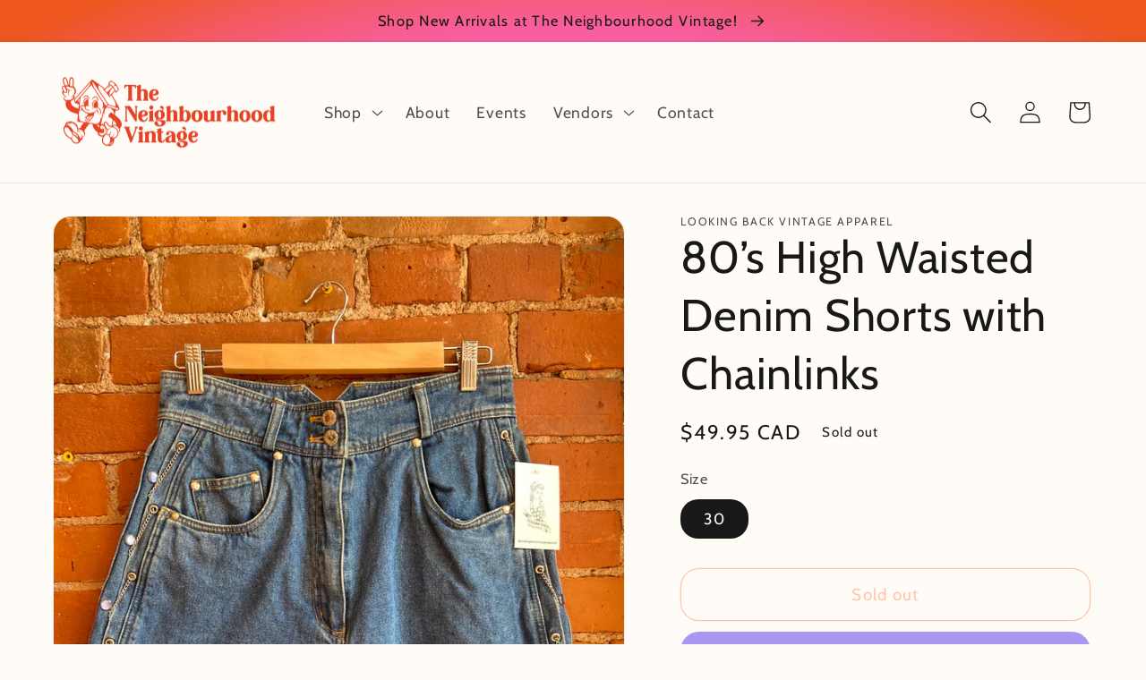

--- FILE ---
content_type: text/html; charset=utf-8
request_url: https://theneighbourhoodvintage.com/products/80-s-high-waisted-denim-shorts-with-chainlinks-looking-back-vintage-apparel20-19-00-000-04-00
body_size: 36079
content:
<!doctype html>
<html class="no-js" lang="en">
  <head>
    <meta charset="utf-8">
    <meta http-equiv="X-UA-Compatible" content="IE=edge">
    <meta name="viewport" content="width=device-width,initial-scale=1">
    <meta name="theme-color" content="">
    <link rel="canonical" href="https://theneighbourhoodvintage.com/products/80-s-high-waisted-denim-shorts-with-chainlinks-looking-back-vintage-apparel20-19-00-000-04-00">
    <link rel="preconnect" href="https://cdn.shopify.com" crossorigin><link rel="icon" type="image/png" href="//theneighbourhoodvintage.com/cdn/shop/files/transparentlogo5_-_Edited.png?crop=center&height=32&v=1664819111&width=32"><link rel="preconnect" href="https://fonts.shopifycdn.com" crossorigin><title>
      80’s High Waisted Denim Shorts with Chainlinks
 &ndash; The Neighbourhood Vintage Store</title>

    
      <meta name="description" content="80’s Denim Shorts High waisted Double silver buttons around waist Lots of pockets Decorative chain links on outsides 100% cotton Made in Hong Kong 30” W 40” W No flaws to note">
    

    

<meta property="og:site_name" content="The Neighbourhood Vintage Store">
<meta property="og:url" content="https://theneighbourhoodvintage.com/products/80-s-high-waisted-denim-shorts-with-chainlinks-looking-back-vintage-apparel20-19-00-000-04-00">
<meta property="og:title" content="80’s High Waisted Denim Shorts with Chainlinks">
<meta property="og:type" content="product">
<meta property="og:description" content="80’s Denim Shorts High waisted Double silver buttons around waist Lots of pockets Decorative chain links on outsides 100% cotton Made in Hong Kong 30” W 40” W No flaws to note"><meta property="og:image" content="http://theneighbourhoodvintage.com/cdn/shop/files/image_d8fcab4d-cd9c-4564-aed4-472f1f72ed00.heic?v=1685200915">
  <meta property="og:image:secure_url" content="https://theneighbourhoodvintage.com/cdn/shop/files/image_d8fcab4d-cd9c-4564-aed4-472f1f72ed00.heic?v=1685200915">
  <meta property="og:image:width" content="3024">
  <meta property="og:image:height" content="4032"><meta property="og:price:amount" content="49.95">
  <meta property="og:price:currency" content="CAD"><meta name="twitter:card" content="summary_large_image">
<meta name="twitter:title" content="80’s High Waisted Denim Shorts with Chainlinks">
<meta name="twitter:description" content="80’s Denim Shorts High waisted Double silver buttons around waist Lots of pockets Decorative chain links on outsides 100% cotton Made in Hong Kong 30” W 40” W No flaws to note">


    <script src="//theneighbourhoodvintage.com/cdn/shop/t/3/assets/global.js?v=149496944046504657681664817252" defer="defer"></script>
    <script>window.performance && window.performance.mark && window.performance.mark('shopify.content_for_header.start');</script><meta name="facebook-domain-verification" content="03prddae606dpfl5r6dwuoryh1nzhk">
<meta name="google-site-verification" content="IAclTwvH8IQJZtR0wA7ZrgZE79d12egPSaW0sE4zPGA">
<meta id="shopify-digital-wallet" name="shopify-digital-wallet" content="/62455251126/digital_wallets/dialog">
<meta name="shopify-checkout-api-token" content="4b102dd7c86bb8ee23117770e9eda753">
<meta id="in-context-paypal-metadata" data-shop-id="62455251126" data-venmo-supported="false" data-environment="production" data-locale="en_US" data-paypal-v4="true" data-currency="CAD">
<link rel="alternate" type="application/json+oembed" href="https://theneighbourhoodvintage.com/products/80-s-high-waisted-denim-shorts-with-chainlinks-looking-back-vintage-apparel20-19-00-000-04-00.oembed">
<script async="async" src="/checkouts/internal/preloads.js?locale=en-CA"></script>
<link rel="preconnect" href="https://shop.app" crossorigin="anonymous">
<script async="async" src="https://shop.app/checkouts/internal/preloads.js?locale=en-CA&shop_id=62455251126" crossorigin="anonymous"></script>
<script id="apple-pay-shop-capabilities" type="application/json">{"shopId":62455251126,"countryCode":"CA","currencyCode":"CAD","merchantCapabilities":["supports3DS"],"merchantId":"gid:\/\/shopify\/Shop\/62455251126","merchantName":"The Neighbourhood Vintage Store","requiredBillingContactFields":["postalAddress","email"],"requiredShippingContactFields":["postalAddress","email"],"shippingType":"shipping","supportedNetworks":["visa","masterCard","amex","discover","interac","jcb"],"total":{"type":"pending","label":"The Neighbourhood Vintage Store","amount":"1.00"},"shopifyPaymentsEnabled":true,"supportsSubscriptions":true}</script>
<script id="shopify-features" type="application/json">{"accessToken":"4b102dd7c86bb8ee23117770e9eda753","betas":["rich-media-storefront-analytics"],"domain":"theneighbourhoodvintage.com","predictiveSearch":true,"shopId":62455251126,"locale":"en"}</script>
<script>var Shopify = Shopify || {};
Shopify.shop = "the-neighbourhood-vintage-store.myshopify.com";
Shopify.locale = "en";
Shopify.currency = {"active":"CAD","rate":"1.0"};
Shopify.country = "CA";
Shopify.theme = {"name":"Updated copy of Dawn","id":131464134838,"schema_name":"Dawn","schema_version":"7.0.0","theme_store_id":887,"role":"main"};
Shopify.theme.handle = "null";
Shopify.theme.style = {"id":null,"handle":null};
Shopify.cdnHost = "theneighbourhoodvintage.com/cdn";
Shopify.routes = Shopify.routes || {};
Shopify.routes.root = "/";</script>
<script type="module">!function(o){(o.Shopify=o.Shopify||{}).modules=!0}(window);</script>
<script>!function(o){function n(){var o=[];function n(){o.push(Array.prototype.slice.apply(arguments))}return n.q=o,n}var t=o.Shopify=o.Shopify||{};t.loadFeatures=n(),t.autoloadFeatures=n()}(window);</script>
<script>
  window.ShopifyPay = window.ShopifyPay || {};
  window.ShopifyPay.apiHost = "shop.app\/pay";
  window.ShopifyPay.redirectState = null;
</script>
<script id="shop-js-analytics" type="application/json">{"pageType":"product"}</script>
<script defer="defer" async type="module" src="//theneighbourhoodvintage.com/cdn/shopifycloud/shop-js/modules/v2/client.init-shop-cart-sync_BT-GjEfc.en.esm.js"></script>
<script defer="defer" async type="module" src="//theneighbourhoodvintage.com/cdn/shopifycloud/shop-js/modules/v2/chunk.common_D58fp_Oc.esm.js"></script>
<script defer="defer" async type="module" src="//theneighbourhoodvintage.com/cdn/shopifycloud/shop-js/modules/v2/chunk.modal_xMitdFEc.esm.js"></script>
<script type="module">
  await import("//theneighbourhoodvintage.com/cdn/shopifycloud/shop-js/modules/v2/client.init-shop-cart-sync_BT-GjEfc.en.esm.js");
await import("//theneighbourhoodvintage.com/cdn/shopifycloud/shop-js/modules/v2/chunk.common_D58fp_Oc.esm.js");
await import("//theneighbourhoodvintage.com/cdn/shopifycloud/shop-js/modules/v2/chunk.modal_xMitdFEc.esm.js");

  window.Shopify.SignInWithShop?.initShopCartSync?.({"fedCMEnabled":true,"windoidEnabled":true});

</script>
<script defer="defer" async type="module" src="//theneighbourhoodvintage.com/cdn/shopifycloud/shop-js/modules/v2/client.payment-terms_Ci9AEqFq.en.esm.js"></script>
<script defer="defer" async type="module" src="//theneighbourhoodvintage.com/cdn/shopifycloud/shop-js/modules/v2/chunk.common_D58fp_Oc.esm.js"></script>
<script defer="defer" async type="module" src="//theneighbourhoodvintage.com/cdn/shopifycloud/shop-js/modules/v2/chunk.modal_xMitdFEc.esm.js"></script>
<script type="module">
  await import("//theneighbourhoodvintage.com/cdn/shopifycloud/shop-js/modules/v2/client.payment-terms_Ci9AEqFq.en.esm.js");
await import("//theneighbourhoodvintage.com/cdn/shopifycloud/shop-js/modules/v2/chunk.common_D58fp_Oc.esm.js");
await import("//theneighbourhoodvintage.com/cdn/shopifycloud/shop-js/modules/v2/chunk.modal_xMitdFEc.esm.js");

  
</script>
<script>
  window.Shopify = window.Shopify || {};
  if (!window.Shopify.featureAssets) window.Shopify.featureAssets = {};
  window.Shopify.featureAssets['shop-js'] = {"shop-cart-sync":["modules/v2/client.shop-cart-sync_DZOKe7Ll.en.esm.js","modules/v2/chunk.common_D58fp_Oc.esm.js","modules/v2/chunk.modal_xMitdFEc.esm.js"],"init-fed-cm":["modules/v2/client.init-fed-cm_B6oLuCjv.en.esm.js","modules/v2/chunk.common_D58fp_Oc.esm.js","modules/v2/chunk.modal_xMitdFEc.esm.js"],"shop-cash-offers":["modules/v2/client.shop-cash-offers_D2sdYoxE.en.esm.js","modules/v2/chunk.common_D58fp_Oc.esm.js","modules/v2/chunk.modal_xMitdFEc.esm.js"],"shop-login-button":["modules/v2/client.shop-login-button_QeVjl5Y3.en.esm.js","modules/v2/chunk.common_D58fp_Oc.esm.js","modules/v2/chunk.modal_xMitdFEc.esm.js"],"pay-button":["modules/v2/client.pay-button_DXTOsIq6.en.esm.js","modules/v2/chunk.common_D58fp_Oc.esm.js","modules/v2/chunk.modal_xMitdFEc.esm.js"],"shop-button":["modules/v2/client.shop-button_DQZHx9pm.en.esm.js","modules/v2/chunk.common_D58fp_Oc.esm.js","modules/v2/chunk.modal_xMitdFEc.esm.js"],"avatar":["modules/v2/client.avatar_BTnouDA3.en.esm.js"],"init-windoid":["modules/v2/client.init-windoid_CR1B-cfM.en.esm.js","modules/v2/chunk.common_D58fp_Oc.esm.js","modules/v2/chunk.modal_xMitdFEc.esm.js"],"init-shop-for-new-customer-accounts":["modules/v2/client.init-shop-for-new-customer-accounts_C_vY_xzh.en.esm.js","modules/v2/client.shop-login-button_QeVjl5Y3.en.esm.js","modules/v2/chunk.common_D58fp_Oc.esm.js","modules/v2/chunk.modal_xMitdFEc.esm.js"],"init-shop-email-lookup-coordinator":["modules/v2/client.init-shop-email-lookup-coordinator_BI7n9ZSv.en.esm.js","modules/v2/chunk.common_D58fp_Oc.esm.js","modules/v2/chunk.modal_xMitdFEc.esm.js"],"init-shop-cart-sync":["modules/v2/client.init-shop-cart-sync_BT-GjEfc.en.esm.js","modules/v2/chunk.common_D58fp_Oc.esm.js","modules/v2/chunk.modal_xMitdFEc.esm.js"],"shop-toast-manager":["modules/v2/client.shop-toast-manager_DiYdP3xc.en.esm.js","modules/v2/chunk.common_D58fp_Oc.esm.js","modules/v2/chunk.modal_xMitdFEc.esm.js"],"init-customer-accounts":["modules/v2/client.init-customer-accounts_D9ZNqS-Q.en.esm.js","modules/v2/client.shop-login-button_QeVjl5Y3.en.esm.js","modules/v2/chunk.common_D58fp_Oc.esm.js","modules/v2/chunk.modal_xMitdFEc.esm.js"],"init-customer-accounts-sign-up":["modules/v2/client.init-customer-accounts-sign-up_iGw4briv.en.esm.js","modules/v2/client.shop-login-button_QeVjl5Y3.en.esm.js","modules/v2/chunk.common_D58fp_Oc.esm.js","modules/v2/chunk.modal_xMitdFEc.esm.js"],"shop-follow-button":["modules/v2/client.shop-follow-button_CqMgW2wH.en.esm.js","modules/v2/chunk.common_D58fp_Oc.esm.js","modules/v2/chunk.modal_xMitdFEc.esm.js"],"checkout-modal":["modules/v2/client.checkout-modal_xHeaAweL.en.esm.js","modules/v2/chunk.common_D58fp_Oc.esm.js","modules/v2/chunk.modal_xMitdFEc.esm.js"],"shop-login":["modules/v2/client.shop-login_D91U-Q7h.en.esm.js","modules/v2/chunk.common_D58fp_Oc.esm.js","modules/v2/chunk.modal_xMitdFEc.esm.js"],"lead-capture":["modules/v2/client.lead-capture_BJmE1dJe.en.esm.js","modules/v2/chunk.common_D58fp_Oc.esm.js","modules/v2/chunk.modal_xMitdFEc.esm.js"],"payment-terms":["modules/v2/client.payment-terms_Ci9AEqFq.en.esm.js","modules/v2/chunk.common_D58fp_Oc.esm.js","modules/v2/chunk.modal_xMitdFEc.esm.js"]};
</script>
<script id="__st">var __st={"a":62455251126,"offset":-18000,"reqid":"4b51880b-bbff-46e7-ac06-c6b85f5b8758-1769151814","pageurl":"theneighbourhoodvintage.com\/products\/80-s-high-waisted-denim-shorts-with-chainlinks-looking-back-vintage-apparel20-19-00-000-04-00","u":"5300eda14e3b","p":"product","rtyp":"product","rid":7601243422902};</script>
<script>window.ShopifyPaypalV4VisibilityTracking = true;</script>
<script id="captcha-bootstrap">!function(){'use strict';const t='contact',e='account',n='new_comment',o=[[t,t],['blogs',n],['comments',n],[t,'customer']],c=[[e,'customer_login'],[e,'guest_login'],[e,'recover_customer_password'],[e,'create_customer']],r=t=>t.map((([t,e])=>`form[action*='/${t}']:not([data-nocaptcha='true']) input[name='form_type'][value='${e}']`)).join(','),a=t=>()=>t?[...document.querySelectorAll(t)].map((t=>t.form)):[];function s(){const t=[...o],e=r(t);return a(e)}const i='password',u='form_key',d=['recaptcha-v3-token','g-recaptcha-response','h-captcha-response',i],f=()=>{try{return window.sessionStorage}catch{return}},m='__shopify_v',_=t=>t.elements[u];function p(t,e,n=!1){try{const o=window.sessionStorage,c=JSON.parse(o.getItem(e)),{data:r}=function(t){const{data:e,action:n}=t;return t[m]||n?{data:e,action:n}:{data:t,action:n}}(c);for(const[e,n]of Object.entries(r))t.elements[e]&&(t.elements[e].value=n);n&&o.removeItem(e)}catch(o){console.error('form repopulation failed',{error:o})}}const l='form_type',E='cptcha';function T(t){t.dataset[E]=!0}const w=window,h=w.document,L='Shopify',v='ce_forms',y='captcha';let A=!1;((t,e)=>{const n=(g='f06e6c50-85a8-45c8-87d0-21a2b65856fe',I='https://cdn.shopify.com/shopifycloud/storefront-forms-hcaptcha/ce_storefront_forms_captcha_hcaptcha.v1.5.2.iife.js',D={infoText:'Protected by hCaptcha',privacyText:'Privacy',termsText:'Terms'},(t,e,n)=>{const o=w[L][v],c=o.bindForm;if(c)return c(t,g,e,D).then(n);var r;o.q.push([[t,g,e,D],n]),r=I,A||(h.body.append(Object.assign(h.createElement('script'),{id:'captcha-provider',async:!0,src:r})),A=!0)});var g,I,D;w[L]=w[L]||{},w[L][v]=w[L][v]||{},w[L][v].q=[],w[L][y]=w[L][y]||{},w[L][y].protect=function(t,e){n(t,void 0,e),T(t)},Object.freeze(w[L][y]),function(t,e,n,w,h,L){const[v,y,A,g]=function(t,e,n){const i=e?o:[],u=t?c:[],d=[...i,...u],f=r(d),m=r(i),_=r(d.filter((([t,e])=>n.includes(e))));return[a(f),a(m),a(_),s()]}(w,h,L),I=t=>{const e=t.target;return e instanceof HTMLFormElement?e:e&&e.form},D=t=>v().includes(t);t.addEventListener('submit',(t=>{const e=I(t);if(!e)return;const n=D(e)&&!e.dataset.hcaptchaBound&&!e.dataset.recaptchaBound,o=_(e),c=g().includes(e)&&(!o||!o.value);(n||c)&&t.preventDefault(),c&&!n&&(function(t){try{if(!f())return;!function(t){const e=f();if(!e)return;const n=_(t);if(!n)return;const o=n.value;o&&e.removeItem(o)}(t);const e=Array.from(Array(32),(()=>Math.random().toString(36)[2])).join('');!function(t,e){_(t)||t.append(Object.assign(document.createElement('input'),{type:'hidden',name:u})),t.elements[u].value=e}(t,e),function(t,e){const n=f();if(!n)return;const o=[...t.querySelectorAll(`input[type='${i}']`)].map((({name:t})=>t)),c=[...d,...o],r={};for(const[a,s]of new FormData(t).entries())c.includes(a)||(r[a]=s);n.setItem(e,JSON.stringify({[m]:1,action:t.action,data:r}))}(t,e)}catch(e){console.error('failed to persist form',e)}}(e),e.submit())}));const S=(t,e)=>{t&&!t.dataset[E]&&(n(t,e.some((e=>e===t))),T(t))};for(const o of['focusin','change'])t.addEventListener(o,(t=>{const e=I(t);D(e)&&S(e,y())}));const B=e.get('form_key'),M=e.get(l),P=B&&M;t.addEventListener('DOMContentLoaded',(()=>{const t=y();if(P)for(const e of t)e.elements[l].value===M&&p(e,B);[...new Set([...A(),...v().filter((t=>'true'===t.dataset.shopifyCaptcha))])].forEach((e=>S(e,t)))}))}(h,new URLSearchParams(w.location.search),n,t,e,['guest_login'])})(!0,!0)}();</script>
<script integrity="sha256-4kQ18oKyAcykRKYeNunJcIwy7WH5gtpwJnB7kiuLZ1E=" data-source-attribution="shopify.loadfeatures" defer="defer" src="//theneighbourhoodvintage.com/cdn/shopifycloud/storefront/assets/storefront/load_feature-a0a9edcb.js" crossorigin="anonymous"></script>
<script crossorigin="anonymous" defer="defer" src="//theneighbourhoodvintage.com/cdn/shopifycloud/storefront/assets/shopify_pay/storefront-65b4c6d7.js?v=20250812"></script>
<script data-source-attribution="shopify.dynamic_checkout.dynamic.init">var Shopify=Shopify||{};Shopify.PaymentButton=Shopify.PaymentButton||{isStorefrontPortableWallets:!0,init:function(){window.Shopify.PaymentButton.init=function(){};var t=document.createElement("script");t.src="https://theneighbourhoodvintage.com/cdn/shopifycloud/portable-wallets/latest/portable-wallets.en.js",t.type="module",document.head.appendChild(t)}};
</script>
<script data-source-attribution="shopify.dynamic_checkout.buyer_consent">
  function portableWalletsHideBuyerConsent(e){var t=document.getElementById("shopify-buyer-consent"),n=document.getElementById("shopify-subscription-policy-button");t&&n&&(t.classList.add("hidden"),t.setAttribute("aria-hidden","true"),n.removeEventListener("click",e))}function portableWalletsShowBuyerConsent(e){var t=document.getElementById("shopify-buyer-consent"),n=document.getElementById("shopify-subscription-policy-button");t&&n&&(t.classList.remove("hidden"),t.removeAttribute("aria-hidden"),n.addEventListener("click",e))}window.Shopify?.PaymentButton&&(window.Shopify.PaymentButton.hideBuyerConsent=portableWalletsHideBuyerConsent,window.Shopify.PaymentButton.showBuyerConsent=portableWalletsShowBuyerConsent);
</script>
<script>
  function portableWalletsCleanup(e){e&&e.src&&console.error("Failed to load portable wallets script "+e.src);var t=document.querySelectorAll("shopify-accelerated-checkout .shopify-payment-button__skeleton, shopify-accelerated-checkout-cart .wallet-cart-button__skeleton"),e=document.getElementById("shopify-buyer-consent");for(let e=0;e<t.length;e++)t[e].remove();e&&e.remove()}function portableWalletsNotLoadedAsModule(e){e instanceof ErrorEvent&&"string"==typeof e.message&&e.message.includes("import.meta")&&"string"==typeof e.filename&&e.filename.includes("portable-wallets")&&(window.removeEventListener("error",portableWalletsNotLoadedAsModule),window.Shopify.PaymentButton.failedToLoad=e,"loading"===document.readyState?document.addEventListener("DOMContentLoaded",window.Shopify.PaymentButton.init):window.Shopify.PaymentButton.init())}window.addEventListener("error",portableWalletsNotLoadedAsModule);
</script>

<script type="module" src="https://theneighbourhoodvintage.com/cdn/shopifycloud/portable-wallets/latest/portable-wallets.en.js" onError="portableWalletsCleanup(this)" crossorigin="anonymous"></script>
<script nomodule>
  document.addEventListener("DOMContentLoaded", portableWalletsCleanup);
</script>

<link id="shopify-accelerated-checkout-styles" rel="stylesheet" media="screen" href="https://theneighbourhoodvintage.com/cdn/shopifycloud/portable-wallets/latest/accelerated-checkout-backwards-compat.css" crossorigin="anonymous">
<style id="shopify-accelerated-checkout-cart">
        #shopify-buyer-consent {
  margin-top: 1em;
  display: inline-block;
  width: 100%;
}

#shopify-buyer-consent.hidden {
  display: none;
}

#shopify-subscription-policy-button {
  background: none;
  border: none;
  padding: 0;
  text-decoration: underline;
  font-size: inherit;
  cursor: pointer;
}

#shopify-subscription-policy-button::before {
  box-shadow: none;
}

      </style>
<script id="sections-script" data-sections="header,footer" defer="defer" src="//theneighbourhoodvintage.com/cdn/shop/t/3/compiled_assets/scripts.js?v=730"></script>
<script>window.performance && window.performance.mark && window.performance.mark('shopify.content_for_header.end');</script>


    <style data-shopify>
      @font-face {
  font-family: Cabin;
  font-weight: 400;
  font-style: normal;
  font-display: swap;
  src: url("//theneighbourhoodvintage.com/cdn/fonts/cabin/cabin_n4.cefc6494a78f87584a6f312fea532919154f66fe.woff2") format("woff2"),
       url("//theneighbourhoodvintage.com/cdn/fonts/cabin/cabin_n4.8c16611b00f59d27f4b27ce4328dfe514ce77517.woff") format("woff");
}

      @font-face {
  font-family: Cabin;
  font-weight: 700;
  font-style: normal;
  font-display: swap;
  src: url("//theneighbourhoodvintage.com/cdn/fonts/cabin/cabin_n7.255204a342bfdbc9ae2017bd4e6a90f8dbb2f561.woff2") format("woff2"),
       url("//theneighbourhoodvintage.com/cdn/fonts/cabin/cabin_n7.e2afa22a0d0f4b64da3569c990897429d40ff5c0.woff") format("woff");
}

      @font-face {
  font-family: Cabin;
  font-weight: 400;
  font-style: italic;
  font-display: swap;
  src: url("//theneighbourhoodvintage.com/cdn/fonts/cabin/cabin_i4.d89c1b32b09ecbc46c12781fcf7b2085f17c0be9.woff2") format("woff2"),
       url("//theneighbourhoodvintage.com/cdn/fonts/cabin/cabin_i4.0a521b11d0b69adfc41e22a263eec7c02aecfe99.woff") format("woff");
}

      @font-face {
  font-family: Cabin;
  font-weight: 700;
  font-style: italic;
  font-display: swap;
  src: url("//theneighbourhoodvintage.com/cdn/fonts/cabin/cabin_i7.ef2404c08a493e7ccbc92d8c39adf683f40e1fb5.woff2") format("woff2"),
       url("//theneighbourhoodvintage.com/cdn/fonts/cabin/cabin_i7.480421791818000fc8a5d4134822321b5d7964f8.woff") format("woff");
}

      @font-face {
  font-family: Cabin;
  font-weight: 400;
  font-style: normal;
  font-display: swap;
  src: url("//theneighbourhoodvintage.com/cdn/fonts/cabin/cabin_n4.cefc6494a78f87584a6f312fea532919154f66fe.woff2") format("woff2"),
       url("//theneighbourhoodvintage.com/cdn/fonts/cabin/cabin_n4.8c16611b00f59d27f4b27ce4328dfe514ce77517.woff") format("woff");
}


      :root {
        --font-body-family: Cabin, sans-serif;
        --font-body-style: normal;
        --font-body-weight: 400;
        --font-body-weight-bold: 700;

        --font-heading-family: Cabin, sans-serif;
        --font-heading-style: normal;
        --font-heading-weight: 400;

        --font-body-scale: 1.25;
        --font-heading-scale: 1.0;

        --color-base-text: 25, 24, 24;
        --color-shadow: 25, 24, 24;
        --color-base-background-1: 255, 252, 247;
        --color-base-background-2: 244, 93, 52;
        --color-base-solid-button-labels: 255, 252, 239;
        --color-base-outline-button-labels: 253, 147, 98;
        --color-base-accent-1: 237, 86, 31;
        --color-base-accent-2: 253, 147, 98;
        --payment-terms-background-color: #fffcf7;

        --gradient-base-background-1: #fffcf7;
        --gradient-base-background-2: radial-gradient(rgba(250, 147, 54, 1) 3%, rgba(254, 98, 227, 1) 49%, rgba(237, 86, 31, 1) 92%);
        --gradient-base-accent-1: #ed561f;
        --gradient-base-accent-2: #fd9362;

        --media-padding: px;
        --media-border-opacity: 0.05;
        --media-border-width: 1px;
        --media-radius: 20px;
        --media-shadow-opacity: 0.0;
        --media-shadow-horizontal-offset: 0px;
        --media-shadow-vertical-offset: 4px;
        --media-shadow-blur-radius: 5px;
        --media-shadow-visible: 0;

        --page-width: 120rem;
        --page-width-margin: 0rem;

        --product-card-image-padding: 0.0rem;
        --product-card-corner-radius: 2.0rem;
        --product-card-text-alignment: left;
        --product-card-border-width: 0.0rem;
        --product-card-border-opacity: 0.0;
        --product-card-shadow-opacity: 0.0;
        --product-card-shadow-visible: 0;
        --product-card-shadow-horizontal-offset: 0.0rem;
        --product-card-shadow-vertical-offset: 0.4rem;
        --product-card-shadow-blur-radius: 0.5rem;

        --collection-card-image-padding: 0.0rem;
        --collection-card-corner-radius: 2.0rem;
        --collection-card-text-alignment: left;
        --collection-card-border-width: 0.0rem;
        --collection-card-border-opacity: 0.0;
        --collection-card-shadow-opacity: 0.1;
        --collection-card-shadow-visible: 1;
        --collection-card-shadow-horizontal-offset: 0.0rem;
        --collection-card-shadow-vertical-offset: 0.0rem;
        --collection-card-shadow-blur-radius: 0.0rem;

        --blog-card-image-padding: 0.0rem;
        --blog-card-corner-radius: 2.0rem;
        --blog-card-text-alignment: left;
        --blog-card-border-width: 0.0rem;
        --blog-card-border-opacity: 0.0;
        --blog-card-shadow-opacity: 0.1;
        --blog-card-shadow-visible: 1;
        --blog-card-shadow-horizontal-offset: 0.0rem;
        --blog-card-shadow-vertical-offset: 0.0rem;
        --blog-card-shadow-blur-radius: 0.0rem;

        --badge-corner-radius: 4.0rem;

        --popup-border-width: 1px;
        --popup-border-opacity: 0.1;
        --popup-corner-radius: 20px;
        --popup-shadow-opacity: 0.0;
        --popup-shadow-horizontal-offset: 0px;
        --popup-shadow-vertical-offset: 4px;
        --popup-shadow-blur-radius: 5px;

        --drawer-border-width: 1px;
        --drawer-border-opacity: 0.1;
        --drawer-shadow-opacity: 0.0;
        --drawer-shadow-horizontal-offset: 0px;
        --drawer-shadow-vertical-offset: 4px;
        --drawer-shadow-blur-radius: 5px;

        --spacing-sections-desktop: 0px;
        --spacing-sections-mobile: 0px;

        --grid-desktop-vertical-spacing: 8px;
        --grid-desktop-horizontal-spacing: 8px;
        --grid-mobile-vertical-spacing: 4px;
        --grid-mobile-horizontal-spacing: 4px;

        --text-boxes-border-opacity: 0.1;
        --text-boxes-border-width: 0px;
        --text-boxes-radius: 20px;
        --text-boxes-shadow-opacity: 0.0;
        --text-boxes-shadow-visible: 0;
        --text-boxes-shadow-horizontal-offset: 0px;
        --text-boxes-shadow-vertical-offset: 4px;
        --text-boxes-shadow-blur-radius: 5px;

        --buttons-radius: 20px;
        --buttons-radius-outset: 21px;
        --buttons-border-width: 1px;
        --buttons-border-opacity: 1.0;
        --buttons-shadow-opacity: 0.0;
        --buttons-shadow-visible: 0;
        --buttons-shadow-horizontal-offset: 0px;
        --buttons-shadow-vertical-offset: 4px;
        --buttons-shadow-blur-radius: 5px;
        --buttons-border-offset: 0.3px;

        --inputs-radius: 20px;
        --inputs-border-width: 1px;
        --inputs-border-opacity: 0.55;
        --inputs-shadow-opacity: 0.0;
        --inputs-shadow-horizontal-offset: 0px;
        --inputs-margin-offset: 0px;
        --inputs-shadow-vertical-offset: 4px;
        --inputs-shadow-blur-radius: 5px;
        --inputs-radius-outset: 21px;

        --variant-pills-radius: 20px;
        --variant-pills-border-width: 1px;
        --variant-pills-border-opacity: 0.55;
        --variant-pills-shadow-opacity: 0.0;
        --variant-pills-shadow-horizontal-offset: 0px;
        --variant-pills-shadow-vertical-offset: 4px;
        --variant-pills-shadow-blur-radius: 5px;
      }

      *,
      *::before,
      *::after {
        box-sizing: inherit;
      }

      html {
        box-sizing: border-box;
        font-size: calc(var(--font-body-scale) * 62.5%);
        height: 100%;
      }

      body {
        display: grid;
        grid-template-rows: auto auto 1fr auto;
        grid-template-columns: 100%;
        min-height: 100%;
        margin: 0;
        font-size: 1.5rem;
        letter-spacing: 0.06rem;
        line-height: calc(1 + 0.8 / var(--font-body-scale));
        font-family: var(--font-body-family);
        font-style: var(--font-body-style);
        font-weight: var(--font-body-weight);
      }

      @media screen and (min-width: 750px) {
        body {
          font-size: 1.6rem;
        }
      }
    </style>

    <link href="//theneighbourhoodvintage.com/cdn/shop/t/3/assets/base.css?v=106997162017984916431664817254" rel="stylesheet" type="text/css" media="all" />
<link rel="preload" as="font" href="//theneighbourhoodvintage.com/cdn/fonts/cabin/cabin_n4.cefc6494a78f87584a6f312fea532919154f66fe.woff2" type="font/woff2" crossorigin><link rel="preload" as="font" href="//theneighbourhoodvintage.com/cdn/fonts/cabin/cabin_n4.cefc6494a78f87584a6f312fea532919154f66fe.woff2" type="font/woff2" crossorigin><link rel="stylesheet" href="//theneighbourhoodvintage.com/cdn/shop/t/3/assets/component-predictive-search.css?v=83512081251802922551664817252" media="print" onload="this.media='all'"><script>document.documentElement.className = document.documentElement.className.replace('no-js', 'js');
    if (Shopify.designMode) {
      document.documentElement.classList.add('shopify-design-mode');
    }
    </script>
  <link href="https://monorail-edge.shopifysvc.com" rel="dns-prefetch">
<script>(function(){if ("sendBeacon" in navigator && "performance" in window) {try {var session_token_from_headers = performance.getEntriesByType('navigation')[0].serverTiming.find(x => x.name == '_s').description;} catch {var session_token_from_headers = undefined;}var session_cookie_matches = document.cookie.match(/_shopify_s=([^;]*)/);var session_token_from_cookie = session_cookie_matches && session_cookie_matches.length === 2 ? session_cookie_matches[1] : "";var session_token = session_token_from_headers || session_token_from_cookie || "";function handle_abandonment_event(e) {var entries = performance.getEntries().filter(function(entry) {return /monorail-edge.shopifysvc.com/.test(entry.name);});if (!window.abandonment_tracked && entries.length === 0) {window.abandonment_tracked = true;var currentMs = Date.now();var navigation_start = performance.timing.navigationStart;var payload = {shop_id: 62455251126,url: window.location.href,navigation_start,duration: currentMs - navigation_start,session_token,page_type: "product"};window.navigator.sendBeacon("https://monorail-edge.shopifysvc.com/v1/produce", JSON.stringify({schema_id: "online_store_buyer_site_abandonment/1.1",payload: payload,metadata: {event_created_at_ms: currentMs,event_sent_at_ms: currentMs}}));}}window.addEventListener('pagehide', handle_abandonment_event);}}());</script>
<script id="web-pixels-manager-setup">(function e(e,d,r,n,o){if(void 0===o&&(o={}),!Boolean(null===(a=null===(i=window.Shopify)||void 0===i?void 0:i.analytics)||void 0===a?void 0:a.replayQueue)){var i,a;window.Shopify=window.Shopify||{};var t=window.Shopify;t.analytics=t.analytics||{};var s=t.analytics;s.replayQueue=[],s.publish=function(e,d,r){return s.replayQueue.push([e,d,r]),!0};try{self.performance.mark("wpm:start")}catch(e){}var l=function(){var e={modern:/Edge?\/(1{2}[4-9]|1[2-9]\d|[2-9]\d{2}|\d{4,})\.\d+(\.\d+|)|Firefox\/(1{2}[4-9]|1[2-9]\d|[2-9]\d{2}|\d{4,})\.\d+(\.\d+|)|Chrom(ium|e)\/(9{2}|\d{3,})\.\d+(\.\d+|)|(Maci|X1{2}).+ Version\/(15\.\d+|(1[6-9]|[2-9]\d|\d{3,})\.\d+)([,.]\d+|)( \(\w+\)|)( Mobile\/\w+|) Safari\/|Chrome.+OPR\/(9{2}|\d{3,})\.\d+\.\d+|(CPU[ +]OS|iPhone[ +]OS|CPU[ +]iPhone|CPU IPhone OS|CPU iPad OS)[ +]+(15[._]\d+|(1[6-9]|[2-9]\d|\d{3,})[._]\d+)([._]\d+|)|Android:?[ /-](13[3-9]|1[4-9]\d|[2-9]\d{2}|\d{4,})(\.\d+|)(\.\d+|)|Android.+Firefox\/(13[5-9]|1[4-9]\d|[2-9]\d{2}|\d{4,})\.\d+(\.\d+|)|Android.+Chrom(ium|e)\/(13[3-9]|1[4-9]\d|[2-9]\d{2}|\d{4,})\.\d+(\.\d+|)|SamsungBrowser\/([2-9]\d|\d{3,})\.\d+/,legacy:/Edge?\/(1[6-9]|[2-9]\d|\d{3,})\.\d+(\.\d+|)|Firefox\/(5[4-9]|[6-9]\d|\d{3,})\.\d+(\.\d+|)|Chrom(ium|e)\/(5[1-9]|[6-9]\d|\d{3,})\.\d+(\.\d+|)([\d.]+$|.*Safari\/(?![\d.]+ Edge\/[\d.]+$))|(Maci|X1{2}).+ Version\/(10\.\d+|(1[1-9]|[2-9]\d|\d{3,})\.\d+)([,.]\d+|)( \(\w+\)|)( Mobile\/\w+|) Safari\/|Chrome.+OPR\/(3[89]|[4-9]\d|\d{3,})\.\d+\.\d+|(CPU[ +]OS|iPhone[ +]OS|CPU[ +]iPhone|CPU IPhone OS|CPU iPad OS)[ +]+(10[._]\d+|(1[1-9]|[2-9]\d|\d{3,})[._]\d+)([._]\d+|)|Android:?[ /-](13[3-9]|1[4-9]\d|[2-9]\d{2}|\d{4,})(\.\d+|)(\.\d+|)|Mobile Safari.+OPR\/([89]\d|\d{3,})\.\d+\.\d+|Android.+Firefox\/(13[5-9]|1[4-9]\d|[2-9]\d{2}|\d{4,})\.\d+(\.\d+|)|Android.+Chrom(ium|e)\/(13[3-9]|1[4-9]\d|[2-9]\d{2}|\d{4,})\.\d+(\.\d+|)|Android.+(UC? ?Browser|UCWEB|U3)[ /]?(15\.([5-9]|\d{2,})|(1[6-9]|[2-9]\d|\d{3,})\.\d+)\.\d+|SamsungBrowser\/(5\.\d+|([6-9]|\d{2,})\.\d+)|Android.+MQ{2}Browser\/(14(\.(9|\d{2,})|)|(1[5-9]|[2-9]\d|\d{3,})(\.\d+|))(\.\d+|)|K[Aa][Ii]OS\/(3\.\d+|([4-9]|\d{2,})\.\d+)(\.\d+|)/},d=e.modern,r=e.legacy,n=navigator.userAgent;return n.match(d)?"modern":n.match(r)?"legacy":"unknown"}(),u="modern"===l?"modern":"legacy",c=(null!=n?n:{modern:"",legacy:""})[u],f=function(e){return[e.baseUrl,"/wpm","/b",e.hashVersion,"modern"===e.buildTarget?"m":"l",".js"].join("")}({baseUrl:d,hashVersion:r,buildTarget:u}),m=function(e){var d=e.version,r=e.bundleTarget,n=e.surface,o=e.pageUrl,i=e.monorailEndpoint;return{emit:function(e){var a=e.status,t=e.errorMsg,s=(new Date).getTime(),l=JSON.stringify({metadata:{event_sent_at_ms:s},events:[{schema_id:"web_pixels_manager_load/3.1",payload:{version:d,bundle_target:r,page_url:o,status:a,surface:n,error_msg:t},metadata:{event_created_at_ms:s}}]});if(!i)return console&&console.warn&&console.warn("[Web Pixels Manager] No Monorail endpoint provided, skipping logging."),!1;try{return self.navigator.sendBeacon.bind(self.navigator)(i,l)}catch(e){}var u=new XMLHttpRequest;try{return u.open("POST",i,!0),u.setRequestHeader("Content-Type","text/plain"),u.send(l),!0}catch(e){return console&&console.warn&&console.warn("[Web Pixels Manager] Got an unhandled error while logging to Monorail."),!1}}}}({version:r,bundleTarget:l,surface:e.surface,pageUrl:self.location.href,monorailEndpoint:e.monorailEndpoint});try{o.browserTarget=l,function(e){var d=e.src,r=e.async,n=void 0===r||r,o=e.onload,i=e.onerror,a=e.sri,t=e.scriptDataAttributes,s=void 0===t?{}:t,l=document.createElement("script"),u=document.querySelector("head"),c=document.querySelector("body");if(l.async=n,l.src=d,a&&(l.integrity=a,l.crossOrigin="anonymous"),s)for(var f in s)if(Object.prototype.hasOwnProperty.call(s,f))try{l.dataset[f]=s[f]}catch(e){}if(o&&l.addEventListener("load",o),i&&l.addEventListener("error",i),u)u.appendChild(l);else{if(!c)throw new Error("Did not find a head or body element to append the script");c.appendChild(l)}}({src:f,async:!0,onload:function(){if(!function(){var e,d;return Boolean(null===(d=null===(e=window.Shopify)||void 0===e?void 0:e.analytics)||void 0===d?void 0:d.initialized)}()){var d=window.webPixelsManager.init(e)||void 0;if(d){var r=window.Shopify.analytics;r.replayQueue.forEach((function(e){var r=e[0],n=e[1],o=e[2];d.publishCustomEvent(r,n,o)})),r.replayQueue=[],r.publish=d.publishCustomEvent,r.visitor=d.visitor,r.initialized=!0}}},onerror:function(){return m.emit({status:"failed",errorMsg:"".concat(f," has failed to load")})},sri:function(e){var d=/^sha384-[A-Za-z0-9+/=]+$/;return"string"==typeof e&&d.test(e)}(c)?c:"",scriptDataAttributes:o}),m.emit({status:"loading"})}catch(e){m.emit({status:"failed",errorMsg:(null==e?void 0:e.message)||"Unknown error"})}}})({shopId: 62455251126,storefrontBaseUrl: "https://theneighbourhoodvintage.com",extensionsBaseUrl: "https://extensions.shopifycdn.com/cdn/shopifycloud/web-pixels-manager",monorailEndpoint: "https://monorail-edge.shopifysvc.com/unstable/produce_batch",surface: "storefront-renderer",enabledBetaFlags: ["2dca8a86"],webPixelsConfigList: [{"id":"585433270","configuration":"{\"config\":\"{\\\"pixel_id\\\":\\\"GT-TQRJMWX\\\",\\\"target_country\\\":\\\"CA\\\",\\\"gtag_events\\\":[{\\\"type\\\":\\\"purchase\\\",\\\"action_label\\\":\\\"MC-Y2WTWVC3YE\\\"},{\\\"type\\\":\\\"page_view\\\",\\\"action_label\\\":\\\"MC-Y2WTWVC3YE\\\"},{\\\"type\\\":\\\"view_item\\\",\\\"action_label\\\":\\\"MC-Y2WTWVC3YE\\\"}],\\\"enable_monitoring_mode\\\":false}\"}","eventPayloadVersion":"v1","runtimeContext":"OPEN","scriptVersion":"b2a88bafab3e21179ed38636efcd8a93","type":"APP","apiClientId":1780363,"privacyPurposes":[],"dataSharingAdjustments":{"protectedCustomerApprovalScopes":["read_customer_address","read_customer_email","read_customer_name","read_customer_personal_data","read_customer_phone"]}},{"id":"215417014","configuration":"{\"pixel_id\":\"558969712931789\",\"pixel_type\":\"facebook_pixel\",\"metaapp_system_user_token\":\"-\"}","eventPayloadVersion":"v1","runtimeContext":"OPEN","scriptVersion":"ca16bc87fe92b6042fbaa3acc2fbdaa6","type":"APP","apiClientId":2329312,"privacyPurposes":["ANALYTICS","MARKETING","SALE_OF_DATA"],"dataSharingAdjustments":{"protectedCustomerApprovalScopes":["read_customer_address","read_customer_email","read_customer_name","read_customer_personal_data","read_customer_phone"]}},{"id":"shopify-app-pixel","configuration":"{}","eventPayloadVersion":"v1","runtimeContext":"STRICT","scriptVersion":"0450","apiClientId":"shopify-pixel","type":"APP","privacyPurposes":["ANALYTICS","MARKETING"]},{"id":"shopify-custom-pixel","eventPayloadVersion":"v1","runtimeContext":"LAX","scriptVersion":"0450","apiClientId":"shopify-pixel","type":"CUSTOM","privacyPurposes":["ANALYTICS","MARKETING"]}],isMerchantRequest: false,initData: {"shop":{"name":"The Neighbourhood Vintage Store","paymentSettings":{"currencyCode":"CAD"},"myshopifyDomain":"the-neighbourhood-vintage-store.myshopify.com","countryCode":"CA","storefrontUrl":"https:\/\/theneighbourhoodvintage.com"},"customer":null,"cart":null,"checkout":null,"productVariants":[{"price":{"amount":49.95,"currencyCode":"CAD"},"product":{"title":"80’s High Waisted Denim Shorts with Chainlinks","vendor":"Looking Back Vintage Apparel","id":"7601243422902","untranslatedTitle":"80’s High Waisted Denim Shorts with Chainlinks","url":"\/products\/80-s-high-waisted-denim-shorts-with-chainlinks-looking-back-vintage-apparel20-19-00-000-04-00","type":"Shorts"},"id":"42248931541174","image":{"src":"\/\/theneighbourhoodvintage.com\/cdn\/shop\/files\/image_d8fcab4d-cd9c-4564-aed4-472f1f72ed00.heic?v=1685200915"},"sku":null,"title":"30","untranslatedTitle":"30"}],"purchasingCompany":null},},"https://theneighbourhoodvintage.com/cdn","fcfee988w5aeb613cpc8e4bc33m6693e112",{"modern":"","legacy":""},{"shopId":"62455251126","storefrontBaseUrl":"https:\/\/theneighbourhoodvintage.com","extensionBaseUrl":"https:\/\/extensions.shopifycdn.com\/cdn\/shopifycloud\/web-pixels-manager","surface":"storefront-renderer","enabledBetaFlags":"[\"2dca8a86\"]","isMerchantRequest":"false","hashVersion":"fcfee988w5aeb613cpc8e4bc33m6693e112","publish":"custom","events":"[[\"page_viewed\",{}],[\"product_viewed\",{\"productVariant\":{\"price\":{\"amount\":49.95,\"currencyCode\":\"CAD\"},\"product\":{\"title\":\"80’s High Waisted Denim Shorts with Chainlinks\",\"vendor\":\"Looking Back Vintage Apparel\",\"id\":\"7601243422902\",\"untranslatedTitle\":\"80’s High Waisted Denim Shorts with Chainlinks\",\"url\":\"\/products\/80-s-high-waisted-denim-shorts-with-chainlinks-looking-back-vintage-apparel20-19-00-000-04-00\",\"type\":\"Shorts\"},\"id\":\"42248931541174\",\"image\":{\"src\":\"\/\/theneighbourhoodvintage.com\/cdn\/shop\/files\/image_d8fcab4d-cd9c-4564-aed4-472f1f72ed00.heic?v=1685200915\"},\"sku\":null,\"title\":\"30\",\"untranslatedTitle\":\"30\"}}]]"});</script><script>
  window.ShopifyAnalytics = window.ShopifyAnalytics || {};
  window.ShopifyAnalytics.meta = window.ShopifyAnalytics.meta || {};
  window.ShopifyAnalytics.meta.currency = 'CAD';
  var meta = {"product":{"id":7601243422902,"gid":"gid:\/\/shopify\/Product\/7601243422902","vendor":"Looking Back Vintage Apparel","type":"Shorts","handle":"80-s-high-waisted-denim-shorts-with-chainlinks-looking-back-vintage-apparel20-19-00-000-04-00","variants":[{"id":42248931541174,"price":4995,"name":"80’s High Waisted Denim Shorts with Chainlinks - 30","public_title":"30","sku":null}],"remote":false},"page":{"pageType":"product","resourceType":"product","resourceId":7601243422902,"requestId":"4b51880b-bbff-46e7-ac06-c6b85f5b8758-1769151814"}};
  for (var attr in meta) {
    window.ShopifyAnalytics.meta[attr] = meta[attr];
  }
</script>
<script class="analytics">
  (function () {
    var customDocumentWrite = function(content) {
      var jquery = null;

      if (window.jQuery) {
        jquery = window.jQuery;
      } else if (window.Checkout && window.Checkout.$) {
        jquery = window.Checkout.$;
      }

      if (jquery) {
        jquery('body').append(content);
      }
    };

    var hasLoggedConversion = function(token) {
      if (token) {
        return document.cookie.indexOf('loggedConversion=' + token) !== -1;
      }
      return false;
    }

    var setCookieIfConversion = function(token) {
      if (token) {
        var twoMonthsFromNow = new Date(Date.now());
        twoMonthsFromNow.setMonth(twoMonthsFromNow.getMonth() + 2);

        document.cookie = 'loggedConversion=' + token + '; expires=' + twoMonthsFromNow;
      }
    }

    var trekkie = window.ShopifyAnalytics.lib = window.trekkie = window.trekkie || [];
    if (trekkie.integrations) {
      return;
    }
    trekkie.methods = [
      'identify',
      'page',
      'ready',
      'track',
      'trackForm',
      'trackLink'
    ];
    trekkie.factory = function(method) {
      return function() {
        var args = Array.prototype.slice.call(arguments);
        args.unshift(method);
        trekkie.push(args);
        return trekkie;
      };
    };
    for (var i = 0; i < trekkie.methods.length; i++) {
      var key = trekkie.methods[i];
      trekkie[key] = trekkie.factory(key);
    }
    trekkie.load = function(config) {
      trekkie.config = config || {};
      trekkie.config.initialDocumentCookie = document.cookie;
      var first = document.getElementsByTagName('script')[0];
      var script = document.createElement('script');
      script.type = 'text/javascript';
      script.onerror = function(e) {
        var scriptFallback = document.createElement('script');
        scriptFallback.type = 'text/javascript';
        scriptFallback.onerror = function(error) {
                var Monorail = {
      produce: function produce(monorailDomain, schemaId, payload) {
        var currentMs = new Date().getTime();
        var event = {
          schema_id: schemaId,
          payload: payload,
          metadata: {
            event_created_at_ms: currentMs,
            event_sent_at_ms: currentMs
          }
        };
        return Monorail.sendRequest("https://" + monorailDomain + "/v1/produce", JSON.stringify(event));
      },
      sendRequest: function sendRequest(endpointUrl, payload) {
        // Try the sendBeacon API
        if (window && window.navigator && typeof window.navigator.sendBeacon === 'function' && typeof window.Blob === 'function' && !Monorail.isIos12()) {
          var blobData = new window.Blob([payload], {
            type: 'text/plain'
          });

          if (window.navigator.sendBeacon(endpointUrl, blobData)) {
            return true;
          } // sendBeacon was not successful

        } // XHR beacon

        var xhr = new XMLHttpRequest();

        try {
          xhr.open('POST', endpointUrl);
          xhr.setRequestHeader('Content-Type', 'text/plain');
          xhr.send(payload);
        } catch (e) {
          console.log(e);
        }

        return false;
      },
      isIos12: function isIos12() {
        return window.navigator.userAgent.lastIndexOf('iPhone; CPU iPhone OS 12_') !== -1 || window.navigator.userAgent.lastIndexOf('iPad; CPU OS 12_') !== -1;
      }
    };
    Monorail.produce('monorail-edge.shopifysvc.com',
      'trekkie_storefront_load_errors/1.1',
      {shop_id: 62455251126,
      theme_id: 131464134838,
      app_name: "storefront",
      context_url: window.location.href,
      source_url: "//theneighbourhoodvintage.com/cdn/s/trekkie.storefront.8d95595f799fbf7e1d32231b9a28fd43b70c67d3.min.js"});

        };
        scriptFallback.async = true;
        scriptFallback.src = '//theneighbourhoodvintage.com/cdn/s/trekkie.storefront.8d95595f799fbf7e1d32231b9a28fd43b70c67d3.min.js';
        first.parentNode.insertBefore(scriptFallback, first);
      };
      script.async = true;
      script.src = '//theneighbourhoodvintage.com/cdn/s/trekkie.storefront.8d95595f799fbf7e1d32231b9a28fd43b70c67d3.min.js';
      first.parentNode.insertBefore(script, first);
    };
    trekkie.load(
      {"Trekkie":{"appName":"storefront","development":false,"defaultAttributes":{"shopId":62455251126,"isMerchantRequest":null,"themeId":131464134838,"themeCityHash":"3349705167400602091","contentLanguage":"en","currency":"CAD","eventMetadataId":"aa7e8cd0-6249-46a3-a60f-680c4383a330"},"isServerSideCookieWritingEnabled":true,"monorailRegion":"shop_domain","enabledBetaFlags":["65f19447"]},"Session Attribution":{},"S2S":{"facebookCapiEnabled":true,"source":"trekkie-storefront-renderer","apiClientId":580111}}
    );

    var loaded = false;
    trekkie.ready(function() {
      if (loaded) return;
      loaded = true;

      window.ShopifyAnalytics.lib = window.trekkie;

      var originalDocumentWrite = document.write;
      document.write = customDocumentWrite;
      try { window.ShopifyAnalytics.merchantGoogleAnalytics.call(this); } catch(error) {};
      document.write = originalDocumentWrite;

      window.ShopifyAnalytics.lib.page(null,{"pageType":"product","resourceType":"product","resourceId":7601243422902,"requestId":"4b51880b-bbff-46e7-ac06-c6b85f5b8758-1769151814","shopifyEmitted":true});

      var match = window.location.pathname.match(/checkouts\/(.+)\/(thank_you|post_purchase)/)
      var token = match? match[1]: undefined;
      if (!hasLoggedConversion(token)) {
        setCookieIfConversion(token);
        window.ShopifyAnalytics.lib.track("Viewed Product",{"currency":"CAD","variantId":42248931541174,"productId":7601243422902,"productGid":"gid:\/\/shopify\/Product\/7601243422902","name":"80’s High Waisted Denim Shorts with Chainlinks - 30","price":"49.95","sku":null,"brand":"Looking Back Vintage Apparel","variant":"30","category":"Shorts","nonInteraction":true,"remote":false},undefined,undefined,{"shopifyEmitted":true});
      window.ShopifyAnalytics.lib.track("monorail:\/\/trekkie_storefront_viewed_product\/1.1",{"currency":"CAD","variantId":42248931541174,"productId":7601243422902,"productGid":"gid:\/\/shopify\/Product\/7601243422902","name":"80’s High Waisted Denim Shorts with Chainlinks - 30","price":"49.95","sku":null,"brand":"Looking Back Vintage Apparel","variant":"30","category":"Shorts","nonInteraction":true,"remote":false,"referer":"https:\/\/theneighbourhoodvintage.com\/products\/80-s-high-waisted-denim-shorts-with-chainlinks-looking-back-vintage-apparel20-19-00-000-04-00"});
      }
    });


        var eventsListenerScript = document.createElement('script');
        eventsListenerScript.async = true;
        eventsListenerScript.src = "//theneighbourhoodvintage.com/cdn/shopifycloud/storefront/assets/shop_events_listener-3da45d37.js";
        document.getElementsByTagName('head')[0].appendChild(eventsListenerScript);

})();</script>
<script
  defer
  src="https://theneighbourhoodvintage.com/cdn/shopifycloud/perf-kit/shopify-perf-kit-3.0.4.min.js"
  data-application="storefront-renderer"
  data-shop-id="62455251126"
  data-render-region="gcp-us-central1"
  data-page-type="product"
  data-theme-instance-id="131464134838"
  data-theme-name="Dawn"
  data-theme-version="7.0.0"
  data-monorail-region="shop_domain"
  data-resource-timing-sampling-rate="10"
  data-shs="true"
  data-shs-beacon="true"
  data-shs-export-with-fetch="true"
  data-shs-logs-sample-rate="1"
  data-shs-beacon-endpoint="https://theneighbourhoodvintage.com/api/collect"
></script>
</head>

  <body class="gradient">
    <a class="skip-to-content-link button visually-hidden" href="#MainContent">
      Skip to content
    </a>

<script src="//theneighbourhoodvintage.com/cdn/shop/t/3/assets/cart.js?v=83971781268232213281664817252" defer="defer"></script>

<style>
  .drawer {
    visibility: hidden;
  }
</style>

<cart-drawer class="drawer is-empty">
  <div id="CartDrawer" class="cart-drawer">
    <div id="CartDrawer-Overlay"class="cart-drawer__overlay"></div>
    <div class="drawer__inner" role="dialog" aria-modal="true" aria-label="Your cart" tabindex="-1"><div class="drawer__inner-empty">
          <div class="cart-drawer__warnings center">
            <div class="cart-drawer__empty-content">
              <h2 class="cart__empty-text">Your cart is empty</h2>
              <button class="drawer__close" type="button" onclick="this.closest('cart-drawer').close()" aria-label="Close"><svg xmlns="http://www.w3.org/2000/svg" aria-hidden="true" focusable="false" role="presentation" class="icon icon-close" fill="none" viewBox="0 0 18 17">
  <path d="M.865 15.978a.5.5 0 00.707.707l7.433-7.431 7.579 7.282a.501.501 0 00.846-.37.5.5 0 00-.153-.351L9.712 8.546l7.417-7.416a.5.5 0 10-.707-.708L8.991 7.853 1.413.573a.5.5 0 10-.693.72l7.563 7.268-7.418 7.417z" fill="currentColor">
</svg>
</button>
              <a href="/collections/all" class="button">
                Continue shopping
              </a><p class="cart__login-title h3">Have an account?</p>
                <p class="cart__login-paragraph">
                  <a href="https://theneighbourhoodvintage.com/customer_authentication/redirect?locale=en&region_country=CA" class="link underlined-link">Log in</a> to check out faster.
                </p></div>
          </div></div><div class="drawer__header">
        <h2 class="drawer__heading">Your cart</h2>
        <button class="drawer__close" type="button" onclick="this.closest('cart-drawer').close()" aria-label="Close"><svg xmlns="http://www.w3.org/2000/svg" aria-hidden="true" focusable="false" role="presentation" class="icon icon-close" fill="none" viewBox="0 0 18 17">
  <path d="M.865 15.978a.5.5 0 00.707.707l7.433-7.431 7.579 7.282a.501.501 0 00.846-.37.5.5 0 00-.153-.351L9.712 8.546l7.417-7.416a.5.5 0 10-.707-.708L8.991 7.853 1.413.573a.5.5 0 10-.693.72l7.563 7.268-7.418 7.417z" fill="currentColor">
</svg>
</button>
      </div>
      <cart-drawer-items class=" is-empty">
        <form action="/cart" id="CartDrawer-Form" class="cart__contents cart-drawer__form" method="post">
          <div id="CartDrawer-CartItems" class="drawer__contents js-contents"><p id="CartDrawer-LiveRegionText" class="visually-hidden" role="status"></p>
            <p id="CartDrawer-LineItemStatus" class="visually-hidden" aria-hidden="true" role="status">Loading...</p>
          </div>
          <div id="CartDrawer-CartErrors" role="alert"></div>
        </form>
      </cart-drawer-items>
      <div class="drawer__footer"><details id="Details-CartDrawer">
            <summary>
              <span class="summary__title">
                Order special instructions
                <svg aria-hidden="true" focusable="false" role="presentation" class="icon icon-caret" viewBox="0 0 10 6">
  <path fill-rule="evenodd" clip-rule="evenodd" d="M9.354.646a.5.5 0 00-.708 0L5 4.293 1.354.646a.5.5 0 00-.708.708l4 4a.5.5 0 00.708 0l4-4a.5.5 0 000-.708z" fill="currentColor">
</svg>

              </span>
            </summary>
            <cart-note class="cart__note field">
              <label class="visually-hidden" for="CartDrawer-Note">Order special instructions</label>
              <textarea id="CartDrawer-Note" class="text-area text-area--resize-vertical field__input" name="note" placeholder="Order special instructions"></textarea>
            </cart-note>
          </details><!-- Start blocks-->
        <!-- Subtotals-->

        <div class="cart-drawer__footer" >
          <div class="totals" role="status">
            <h2 class="totals__subtotal">Subtotal</h2>
            <p class="totals__subtotal-value">$0.00 CAD</p>
          </div>

          <div></div>

          <small class="tax-note caption-large rte">Taxes and shipping calculated at checkout
</small>
        </div>

        <!-- CTAs -->

        <div class="cart__ctas" >
          <noscript>
            <button type="submit" class="cart__update-button button button--secondary" form="CartDrawer-Form">
              Update
            </button>
          </noscript>

          <button type="submit" id="CartDrawer-Checkout" class="cart__checkout-button button" name="checkout" form="CartDrawer-Form" disabled>
            Check out
          </button>
        </div>
      </div>
    </div>
  </div>
</cart-drawer>

<script>
  document.addEventListener('DOMContentLoaded', function() {
    function isIE() {
      const ua = window.navigator.userAgent;
      const msie = ua.indexOf('MSIE ');
      const trident = ua.indexOf('Trident/');

      return (msie > 0 || trident > 0);
    }

    if (!isIE()) return;
    const cartSubmitInput = document.createElement('input');
    cartSubmitInput.setAttribute('name', 'checkout');
    cartSubmitInput.setAttribute('type', 'hidden');
    document.querySelector('#cart').appendChild(cartSubmitInput);
    document.querySelector('#checkout').addEventListener('click', function(event) {
      document.querySelector('#cart').submit();
    });
  });
</script>

<div id="shopify-section-announcement-bar" class="shopify-section"><div class="announcement-bar color-background-2 gradient" role="region" aria-label="Announcement" ><a href="/collections/shop-all" class="announcement-bar__link link link--text focus-inset animate-arrow"><div class="page-width">
                <p class="announcement-bar__message center h5">
                  Shop New Arrivals at The Neighbourhood Vintage!
<svg viewBox="0 0 14 10" fill="none" aria-hidden="true" focusable="false" role="presentation" class="icon icon-arrow" xmlns="http://www.w3.org/2000/svg">
  <path fill-rule="evenodd" clip-rule="evenodd" d="M8.537.808a.5.5 0 01.817-.162l4 4a.5.5 0 010 .708l-4 4a.5.5 0 11-.708-.708L11.793 5.5H1a.5.5 0 010-1h10.793L8.646 1.354a.5.5 0 01-.109-.546z" fill="currentColor">
</svg>

</p>
              </div></a></div>
</div>
    <div id="shopify-section-header" class="shopify-section section-header"><link rel="stylesheet" href="//theneighbourhoodvintage.com/cdn/shop/t/3/assets/component-list-menu.css?v=151968516119678728991664817253" media="print" onload="this.media='all'">
<link rel="stylesheet" href="//theneighbourhoodvintage.com/cdn/shop/t/3/assets/component-search.css?v=96455689198851321781664817252" media="print" onload="this.media='all'">
<link rel="stylesheet" href="//theneighbourhoodvintage.com/cdn/shop/t/3/assets/component-menu-drawer.css?v=182311192829367774911664817252" media="print" onload="this.media='all'">
<link rel="stylesheet" href="//theneighbourhoodvintage.com/cdn/shop/t/3/assets/component-cart-notification.css?v=183358051719344305851664817251" media="print" onload="this.media='all'">
<link rel="stylesheet" href="//theneighbourhoodvintage.com/cdn/shop/t/3/assets/component-cart-items.css?v=23917223812499722491664817254" media="print" onload="this.media='all'"><link rel="stylesheet" href="//theneighbourhoodvintage.com/cdn/shop/t/3/assets/component-price.css?v=65402837579211014041664817252" media="print" onload="this.media='all'">
  <link rel="stylesheet" href="//theneighbourhoodvintage.com/cdn/shop/t/3/assets/component-loading-overlay.css?v=167310470843593579841664817254" media="print" onload="this.media='all'"><link rel="stylesheet" href="//theneighbourhoodvintage.com/cdn/shop/t/3/assets/component-mega-menu.css?v=177496590996265276461664817254" media="print" onload="this.media='all'">
  <noscript><link href="//theneighbourhoodvintage.com/cdn/shop/t/3/assets/component-mega-menu.css?v=177496590996265276461664817254" rel="stylesheet" type="text/css" media="all" /></noscript><link href="//theneighbourhoodvintage.com/cdn/shop/t/3/assets/component-cart-drawer.css?v=35930391193938886121664817252" rel="stylesheet" type="text/css" media="all" />
  <link href="//theneighbourhoodvintage.com/cdn/shop/t/3/assets/component-cart.css?v=61086454150987525971664817254" rel="stylesheet" type="text/css" media="all" />
  <link href="//theneighbourhoodvintage.com/cdn/shop/t/3/assets/component-totals.css?v=86168756436424464851664817252" rel="stylesheet" type="text/css" media="all" />
  <link href="//theneighbourhoodvintage.com/cdn/shop/t/3/assets/component-price.css?v=65402837579211014041664817252" rel="stylesheet" type="text/css" media="all" />
  <link href="//theneighbourhoodvintage.com/cdn/shop/t/3/assets/component-discounts.css?v=152760482443307489271664817252" rel="stylesheet" type="text/css" media="all" />
  <link href="//theneighbourhoodvintage.com/cdn/shop/t/3/assets/component-loading-overlay.css?v=167310470843593579841664817254" rel="stylesheet" type="text/css" media="all" />
<noscript><link href="//theneighbourhoodvintage.com/cdn/shop/t/3/assets/component-list-menu.css?v=151968516119678728991664817253" rel="stylesheet" type="text/css" media="all" /></noscript>
<noscript><link href="//theneighbourhoodvintage.com/cdn/shop/t/3/assets/component-search.css?v=96455689198851321781664817252" rel="stylesheet" type="text/css" media="all" /></noscript>
<noscript><link href="//theneighbourhoodvintage.com/cdn/shop/t/3/assets/component-menu-drawer.css?v=182311192829367774911664817252" rel="stylesheet" type="text/css" media="all" /></noscript>
<noscript><link href="//theneighbourhoodvintage.com/cdn/shop/t/3/assets/component-cart-notification.css?v=183358051719344305851664817251" rel="stylesheet" type="text/css" media="all" /></noscript>
<noscript><link href="//theneighbourhoodvintage.com/cdn/shop/t/3/assets/component-cart-items.css?v=23917223812499722491664817254" rel="stylesheet" type="text/css" media="all" /></noscript>

<style>
  header-drawer {
    justify-self: start;
    margin-left: -1.2rem;
  }

  .header__heading-logo {
    max-width: 250px;
  }

  @media screen and (min-width: 990px) {
    header-drawer {
      display: none;
    }
  }

  .menu-drawer-container {
    display: flex;
  }

  .list-menu {
    list-style: none;
    padding: 0;
    margin: 0;
  }

  .list-menu--inline {
    display: inline-flex;
    flex-wrap: wrap;
  }

  summary.list-menu__item {
    padding-right: 2.7rem;
  }

  .list-menu__item {
    display: flex;
    align-items: center;
    line-height: calc(1 + 0.3 / var(--font-body-scale));
  }

  .list-menu__item--link {
    text-decoration: none;
    padding-bottom: 1rem;
    padding-top: 1rem;
    line-height: calc(1 + 0.8 / var(--font-body-scale));
  }

  @media screen and (min-width: 750px) {
    .list-menu__item--link {
      padding-bottom: 0.5rem;
      padding-top: 0.5rem;
    }
  }
</style><style data-shopify>.header {
    padding-top: 10px;
    padding-bottom: 10px;
  }

  .section-header {
    margin-bottom: 0px;
  }

  @media screen and (min-width: 750px) {
    .section-header {
      margin-bottom: 0px;
    }
  }

  @media screen and (min-width: 990px) {
    .header {
      padding-top: 20px;
      padding-bottom: 20px;
    }
  }</style><script src="//theneighbourhoodvintage.com/cdn/shop/t/3/assets/details-disclosure.js?v=153497636716254413831664817253" defer="defer"></script>
<script src="//theneighbourhoodvintage.com/cdn/shop/t/3/assets/details-modal.js?v=4511761896672669691664817253" defer="defer"></script>
<script src="//theneighbourhoodvintage.com/cdn/shop/t/3/assets/cart-notification.js?v=160453272920806432391664817252" defer="defer"></script><script src="//theneighbourhoodvintage.com/cdn/shop/t/3/assets/cart-drawer.js?v=44260131999403604181664817253" defer="defer"></script><svg xmlns="http://www.w3.org/2000/svg" class="hidden">
  <symbol id="icon-search" viewbox="0 0 18 19" fill="none">
    <path fill-rule="evenodd" clip-rule="evenodd" d="M11.03 11.68A5.784 5.784 0 112.85 3.5a5.784 5.784 0 018.18 8.18zm.26 1.12a6.78 6.78 0 11.72-.7l5.4 5.4a.5.5 0 11-.71.7l-5.41-5.4z" fill="currentColor"/>
  </symbol>

  <symbol id="icon-close" class="icon icon-close" fill="none" viewBox="0 0 18 17">
    <path d="M.865 15.978a.5.5 0 00.707.707l7.433-7.431 7.579 7.282a.501.501 0 00.846-.37.5.5 0 00-.153-.351L9.712 8.546l7.417-7.416a.5.5 0 10-.707-.708L8.991 7.853 1.413.573a.5.5 0 10-.693.72l7.563 7.268-7.418 7.417z" fill="currentColor">
  </symbol>
</svg>
<div class="header-wrapper color-background-1 gradient header-wrapper--border-bottom">
  <header class="header header--middle-left header--mobile-center page-width header--has-menu"><header-drawer data-breakpoint="tablet">
        <details id="Details-menu-drawer-container" class="menu-drawer-container">
          <summary class="header__icon header__icon--menu header__icon--summary link focus-inset" aria-label="Menu">
            <span>
              <svg xmlns="http://www.w3.org/2000/svg" aria-hidden="true" focusable="false" role="presentation" class="icon icon-hamburger" fill="none" viewBox="0 0 18 16">
  <path d="M1 .5a.5.5 0 100 1h15.71a.5.5 0 000-1H1zM.5 8a.5.5 0 01.5-.5h15.71a.5.5 0 010 1H1A.5.5 0 01.5 8zm0 7a.5.5 0 01.5-.5h15.71a.5.5 0 010 1H1a.5.5 0 01-.5-.5z" fill="currentColor">
</svg>

              <svg xmlns="http://www.w3.org/2000/svg" aria-hidden="true" focusable="false" role="presentation" class="icon icon-close" fill="none" viewBox="0 0 18 17">
  <path d="M.865 15.978a.5.5 0 00.707.707l7.433-7.431 7.579 7.282a.501.501 0 00.846-.37.5.5 0 00-.153-.351L9.712 8.546l7.417-7.416a.5.5 0 10-.707-.708L8.991 7.853 1.413.573a.5.5 0 10-.693.72l7.563 7.268-7.418 7.417z" fill="currentColor">
</svg>

            </span>
          </summary>
          <div id="menu-drawer" class="gradient menu-drawer motion-reduce" tabindex="-1">
            <div class="menu-drawer__inner-container">
              <div class="menu-drawer__navigation-container">
                <nav class="menu-drawer__navigation">
                  <ul class="menu-drawer__menu has-submenu list-menu" role="list"><li><details id="Details-menu-drawer-menu-item-1">
                            <summary class="menu-drawer__menu-item list-menu__item link link--text focus-inset">
                              Shop
                              <svg viewBox="0 0 14 10" fill="none" aria-hidden="true" focusable="false" role="presentation" class="icon icon-arrow" xmlns="http://www.w3.org/2000/svg">
  <path fill-rule="evenodd" clip-rule="evenodd" d="M8.537.808a.5.5 0 01.817-.162l4 4a.5.5 0 010 .708l-4 4a.5.5 0 11-.708-.708L11.793 5.5H1a.5.5 0 010-1h10.793L8.646 1.354a.5.5 0 01-.109-.546z" fill="currentColor">
</svg>

                              <svg aria-hidden="true" focusable="false" role="presentation" class="icon icon-caret" viewBox="0 0 10 6">
  <path fill-rule="evenodd" clip-rule="evenodd" d="M9.354.646a.5.5 0 00-.708 0L5 4.293 1.354.646a.5.5 0 00-.708.708l4 4a.5.5 0 00.708 0l4-4a.5.5 0 000-.708z" fill="currentColor">
</svg>

                            </summary>
                            <div id="link-shop" class="menu-drawer__submenu has-submenu gradient motion-reduce" tabindex="-1">
                              <div class="menu-drawer__inner-submenu">
                                <button class="menu-drawer__close-button link link--text focus-inset" aria-expanded="true">
                                  <svg viewBox="0 0 14 10" fill="none" aria-hidden="true" focusable="false" role="presentation" class="icon icon-arrow" xmlns="http://www.w3.org/2000/svg">
  <path fill-rule="evenodd" clip-rule="evenodd" d="M8.537.808a.5.5 0 01.817-.162l4 4a.5.5 0 010 .708l-4 4a.5.5 0 11-.708-.708L11.793 5.5H1a.5.5 0 010-1h10.793L8.646 1.354a.5.5 0 01-.109-.546z" fill="currentColor">
</svg>

                                  Shop
                                </button>
                                <ul class="menu-drawer__menu list-menu" role="list" tabindex="-1"><li><details id="Details-menu-drawer-submenu-1">
                                          <summary class="menu-drawer__menu-item link link--text list-menu__item focus-inset">
                                            TOPS
                                            <svg viewBox="0 0 14 10" fill="none" aria-hidden="true" focusable="false" role="presentation" class="icon icon-arrow" xmlns="http://www.w3.org/2000/svg">
  <path fill-rule="evenodd" clip-rule="evenodd" d="M8.537.808a.5.5 0 01.817-.162l4 4a.5.5 0 010 .708l-4 4a.5.5 0 11-.708-.708L11.793 5.5H1a.5.5 0 010-1h10.793L8.646 1.354a.5.5 0 01-.109-.546z" fill="currentColor">
</svg>

                                            <svg aria-hidden="true" focusable="false" role="presentation" class="icon icon-caret" viewBox="0 0 10 6">
  <path fill-rule="evenodd" clip-rule="evenodd" d="M9.354.646a.5.5 0 00-.708 0L5 4.293 1.354.646a.5.5 0 00-.708.708l4 4a.5.5 0 00.708 0l4-4a.5.5 0 000-.708z" fill="currentColor">
</svg>

                                          </summary>
                                          <div id="childlink-tops" class="menu-drawer__submenu has-submenu gradient motion-reduce">
                                            <button class="menu-drawer__close-button link link--text focus-inset" aria-expanded="true">
                                              <svg viewBox="0 0 14 10" fill="none" aria-hidden="true" focusable="false" role="presentation" class="icon icon-arrow" xmlns="http://www.w3.org/2000/svg">
  <path fill-rule="evenodd" clip-rule="evenodd" d="M8.537.808a.5.5 0 01.817-.162l4 4a.5.5 0 010 .708l-4 4a.5.5 0 11-.708-.708L11.793 5.5H1a.5.5 0 010-1h10.793L8.646 1.354a.5.5 0 01-.109-.546z" fill="currentColor">
</svg>

                                              TOPS
                                            </button>
                                            <ul class="menu-drawer__menu list-menu" role="list" tabindex="-1"><li>
                                                  <a href="/collections/sweaters" class="menu-drawer__menu-item link link--text list-menu__item focus-inset">
                                                    Sweaters
                                                  </a>
                                                </li><li>
                                                  <a href="/collections/sweatshirts" class="menu-drawer__menu-item link link--text list-menu__item focus-inset">
                                                    Sweatshirts
                                                  </a>
                                                </li><li>
                                                  <a href="/collections/long-sleeve-tops" class="menu-drawer__menu-item link link--text list-menu__item focus-inset">
                                                    Long Sleeve Tops
                                                  </a>
                                                </li><li>
                                                  <a href="/collections/t-shirts" class="menu-drawer__menu-item link link--text list-menu__item focus-inset">
                                                    T-Shirts
                                                  </a>
                                                </li></ul>
                                          </div>
                                        </details></li><li><details id="Details-menu-drawer-submenu-2">
                                          <summary class="menu-drawer__menu-item link link--text list-menu__item focus-inset">
                                            BOTTOMS
                                            <svg viewBox="0 0 14 10" fill="none" aria-hidden="true" focusable="false" role="presentation" class="icon icon-arrow" xmlns="http://www.w3.org/2000/svg">
  <path fill-rule="evenodd" clip-rule="evenodd" d="M8.537.808a.5.5 0 01.817-.162l4 4a.5.5 0 010 .708l-4 4a.5.5 0 11-.708-.708L11.793 5.5H1a.5.5 0 010-1h10.793L8.646 1.354a.5.5 0 01-.109-.546z" fill="currentColor">
</svg>

                                            <svg aria-hidden="true" focusable="false" role="presentation" class="icon icon-caret" viewBox="0 0 10 6">
  <path fill-rule="evenodd" clip-rule="evenodd" d="M9.354.646a.5.5 0 00-.708 0L5 4.293 1.354.646a.5.5 0 00-.708.708l4 4a.5.5 0 00.708 0l4-4a.5.5 0 000-.708z" fill="currentColor">
</svg>

                                          </summary>
                                          <div id="childlink-bottoms" class="menu-drawer__submenu has-submenu gradient motion-reduce">
                                            <button class="menu-drawer__close-button link link--text focus-inset" aria-expanded="true">
                                              <svg viewBox="0 0 14 10" fill="none" aria-hidden="true" focusable="false" role="presentation" class="icon icon-arrow" xmlns="http://www.w3.org/2000/svg">
  <path fill-rule="evenodd" clip-rule="evenodd" d="M8.537.808a.5.5 0 01.817-.162l4 4a.5.5 0 010 .708l-4 4a.5.5 0 11-.708-.708L11.793 5.5H1a.5.5 0 010-1h10.793L8.646 1.354a.5.5 0 01-.109-.546z" fill="currentColor">
</svg>

                                              BOTTOMS
                                            </button>
                                            <ul class="menu-drawer__menu list-menu" role="list" tabindex="-1"><li>
                                                  <a href="/collections/denim-pants" class="menu-drawer__menu-item link link--text list-menu__item focus-inset">
                                                    Denim 
                                                  </a>
                                                </li><li>
                                                  <a href="/collections/pants" class="menu-drawer__menu-item link link--text list-menu__item focus-inset">
                                                    Pants
                                                  </a>
                                                </li><li>
                                                  <a href="/collections/skirts" class="menu-drawer__menu-item link link--text list-menu__item focus-inset">
                                                    Skirts
                                                  </a>
                                                </li></ul>
                                          </div>
                                        </details></li><li><details id="Details-menu-drawer-submenu-3">
                                          <summary class="menu-drawer__menu-item link link--text list-menu__item focus-inset">
                                            OTHER
                                            <svg viewBox="0 0 14 10" fill="none" aria-hidden="true" focusable="false" role="presentation" class="icon icon-arrow" xmlns="http://www.w3.org/2000/svg">
  <path fill-rule="evenodd" clip-rule="evenodd" d="M8.537.808a.5.5 0 01.817-.162l4 4a.5.5 0 010 .708l-4 4a.5.5 0 11-.708-.708L11.793 5.5H1a.5.5 0 010-1h10.793L8.646 1.354a.5.5 0 01-.109-.546z" fill="currentColor">
</svg>

                                            <svg aria-hidden="true" focusable="false" role="presentation" class="icon icon-caret" viewBox="0 0 10 6">
  <path fill-rule="evenodd" clip-rule="evenodd" d="M9.354.646a.5.5 0 00-.708 0L5 4.293 1.354.646a.5.5 0 00-.708.708l4 4a.5.5 0 00.708 0l4-4a.5.5 0 000-.708z" fill="currentColor">
</svg>

                                          </summary>
                                          <div id="childlink-other" class="menu-drawer__submenu has-submenu gradient motion-reduce">
                                            <button class="menu-drawer__close-button link link--text focus-inset" aria-expanded="true">
                                              <svg viewBox="0 0 14 10" fill="none" aria-hidden="true" focusable="false" role="presentation" class="icon icon-arrow" xmlns="http://www.w3.org/2000/svg">
  <path fill-rule="evenodd" clip-rule="evenodd" d="M8.537.808a.5.5 0 01.817-.162l4 4a.5.5 0 010 .708l-4 4a.5.5 0 11-.708-.708L11.793 5.5H1a.5.5 0 010-1h10.793L8.646 1.354a.5.5 0 01-.109-.546z" fill="currentColor">
</svg>

                                              OTHER
                                            </button>
                                            <ul class="menu-drawer__menu list-menu" role="list" tabindex="-1"><li>
                                                  <a href="/collections/dresses" class="menu-drawer__menu-item link link--text list-menu__item focus-inset">
                                                    Dresses
                                                  </a>
                                                </li><li>
                                                  <a href="/collections/one-pieces" class="menu-drawer__menu-item link link--text list-menu__item focus-inset">
                                                    One-Pieces
                                                  </a>
                                                </li><li>
                                                  <a href="/collections/sets" class="menu-drawer__menu-item link link--text list-menu__item focus-inset">
                                                    Sets
                                                  </a>
                                                </li><li>
                                                  <a href="/collections/sleepwear" class="menu-drawer__menu-item link link--text list-menu__item focus-inset">
                                                    Sleepwear
                                                  </a>
                                                </li></ul>
                                          </div>
                                        </details></li><li><a href="/collections/jackets-coats" class="menu-drawer__menu-item link link--text list-menu__item focus-inset">
                                          OUTERWEAR
                                        </a></li><li><details id="Details-menu-drawer-submenu-5">
                                          <summary class="menu-drawer__menu-item link link--text list-menu__item focus-inset">
                                            SHOP MERCH
                                            <svg viewBox="0 0 14 10" fill="none" aria-hidden="true" focusable="false" role="presentation" class="icon icon-arrow" xmlns="http://www.w3.org/2000/svg">
  <path fill-rule="evenodd" clip-rule="evenodd" d="M8.537.808a.5.5 0 01.817-.162l4 4a.5.5 0 010 .708l-4 4a.5.5 0 11-.708-.708L11.793 5.5H1a.5.5 0 010-1h10.793L8.646 1.354a.5.5 0 01-.109-.546z" fill="currentColor">
</svg>

                                            <svg aria-hidden="true" focusable="false" role="presentation" class="icon icon-caret" viewBox="0 0 10 6">
  <path fill-rule="evenodd" clip-rule="evenodd" d="M9.354.646a.5.5 0 00-.708 0L5 4.293 1.354.646a.5.5 0 00-.708.708l4 4a.5.5 0 00.708 0l4-4a.5.5 0 000-.708z" fill="currentColor">
</svg>

                                          </summary>
                                          <div id="childlink-shop-merch" class="menu-drawer__submenu has-submenu gradient motion-reduce">
                                            <button class="menu-drawer__close-button link link--text focus-inset" aria-expanded="true">
                                              <svg viewBox="0 0 14 10" fill="none" aria-hidden="true" focusable="false" role="presentation" class="icon icon-arrow" xmlns="http://www.w3.org/2000/svg">
  <path fill-rule="evenodd" clip-rule="evenodd" d="M8.537.808a.5.5 0 01.817-.162l4 4a.5.5 0 010 .708l-4 4a.5.5 0 11-.708-.708L11.793 5.5H1a.5.5 0 010-1h10.793L8.646 1.354a.5.5 0 01-.109-.546z" fill="currentColor">
</svg>

                                              SHOP MERCH
                                            </button>
                                            <ul class="menu-drawer__menu list-menu" role="list" tabindex="-1"><li>
                                                  <a href="/products/neighbourhood-t-shirt" class="menu-drawer__menu-item link link--text list-menu__item focus-inset">
                                                    Shop T-Shirt
                                                  </a>
                                                </li><li>
                                                  <a href="/products/neighbourhood-tote-bag" class="menu-drawer__menu-item link link--text list-menu__item focus-inset">
                                                    Shop Tote Bag
                                                  </a>
                                                </li></ul>
                                          </div>
                                        </details></li><li><details id="Details-menu-drawer-submenu-6">
                                          <summary class="menu-drawer__menu-item link link--text list-menu__item focus-inset">
                                            BAGGU
                                            <svg viewBox="0 0 14 10" fill="none" aria-hidden="true" focusable="false" role="presentation" class="icon icon-arrow" xmlns="http://www.w3.org/2000/svg">
  <path fill-rule="evenodd" clip-rule="evenodd" d="M8.537.808a.5.5 0 01.817-.162l4 4a.5.5 0 010 .708l-4 4a.5.5 0 11-.708-.708L11.793 5.5H1a.5.5 0 010-1h10.793L8.646 1.354a.5.5 0 01-.109-.546z" fill="currentColor">
</svg>

                                            <svg aria-hidden="true" focusable="false" role="presentation" class="icon icon-caret" viewBox="0 0 10 6">
  <path fill-rule="evenodd" clip-rule="evenodd" d="M9.354.646a.5.5 0 00-.708 0L5 4.293 1.354.646a.5.5 0 00-.708.708l4 4a.5.5 0 00.708 0l4-4a.5.5 0 000-.708z" fill="currentColor">
</svg>

                                          </summary>
                                          <div id="childlink-baggu" class="menu-drawer__submenu has-submenu gradient motion-reduce">
                                            <button class="menu-drawer__close-button link link--text focus-inset" aria-expanded="true">
                                              <svg viewBox="0 0 14 10" fill="none" aria-hidden="true" focusable="false" role="presentation" class="icon icon-arrow" xmlns="http://www.w3.org/2000/svg">
  <path fill-rule="evenodd" clip-rule="evenodd" d="M8.537.808a.5.5 0 01.817-.162l4 4a.5.5 0 010 .708l-4 4a.5.5 0 11-.708-.708L11.793 5.5H1a.5.5 0 010-1h10.793L8.646 1.354a.5.5 0 01-.109-.546z" fill="currentColor">
</svg>

                                              BAGGU
                                            </button>
                                            <ul class="menu-drawer__menu list-menu" role="list" tabindex="-1"><li>
                                                  <a href="/collections/baggu-reusable-bags" class="menu-drawer__menu-item link link--text list-menu__item focus-inset">
                                                    Reusable Bags
                                                  </a>
                                                </li><li>
                                                  <a href="/collections/baggu-fanny-packs" class="menu-drawer__menu-item link link--text list-menu__item focus-inset">
                                                    Fanny Packs
                                                  </a>
                                                </li><li>
                                                  <a href="/collections/baggu-crossbody-bags" class="menu-drawer__menu-item link link--text list-menu__item focus-inset">
                                                    Purses
                                                  </a>
                                                </li><li>
                                                  <a href="/collections/baggu-socks" class="menu-drawer__menu-item link link--text list-menu__item focus-inset">
                                                    Socks
                                                  </a>
                                                </li></ul>
                                          </div>
                                        </details></li><li><a href="/collections/winter-coats" class="menu-drawer__menu-item link link--text list-menu__item focus-inset">
                                          Winter Sale
                                        </a></li></ul>
                              </div>
                            </div>
                          </details></li><li><a href="/pages/about" class="menu-drawer__menu-item list-menu__item link link--text focus-inset">
                            About
                          </a></li><li><a href="/pages/neighbourhood-markets" class="menu-drawer__menu-item list-menu__item link link--text focus-inset">
                            Events
                          </a></li><li><details id="Details-menu-drawer-menu-item-4">
                            <summary class="menu-drawer__menu-item list-menu__item link link--text focus-inset">
                              Vendors
                              <svg viewBox="0 0 14 10" fill="none" aria-hidden="true" focusable="false" role="presentation" class="icon icon-arrow" xmlns="http://www.w3.org/2000/svg">
  <path fill-rule="evenodd" clip-rule="evenodd" d="M8.537.808a.5.5 0 01.817-.162l4 4a.5.5 0 010 .708l-4 4a.5.5 0 11-.708-.708L11.793 5.5H1a.5.5 0 010-1h10.793L8.646 1.354a.5.5 0 01-.109-.546z" fill="currentColor">
</svg>

                              <svg aria-hidden="true" focusable="false" role="presentation" class="icon icon-caret" viewBox="0 0 10 6">
  <path fill-rule="evenodd" clip-rule="evenodd" d="M9.354.646a.5.5 0 00-.708 0L5 4.293 1.354.646a.5.5 0 00-.708.708l4 4a.5.5 0 00.708 0l4-4a.5.5 0 000-.708z" fill="currentColor">
</svg>

                            </summary>
                            <div id="link-vendors" class="menu-drawer__submenu has-submenu gradient motion-reduce" tabindex="-1">
                              <div class="menu-drawer__inner-submenu">
                                <button class="menu-drawer__close-button link link--text focus-inset" aria-expanded="true">
                                  <svg viewBox="0 0 14 10" fill="none" aria-hidden="true" focusable="false" role="presentation" class="icon icon-arrow" xmlns="http://www.w3.org/2000/svg">
  <path fill-rule="evenodd" clip-rule="evenodd" d="M8.537.808a.5.5 0 01.817-.162l4 4a.5.5 0 010 .708l-4 4a.5.5 0 11-.708-.708L11.793 5.5H1a.5.5 0 010-1h10.793L8.646 1.354a.5.5 0 01-.109-.546z" fill="currentColor">
</svg>

                                  Vendors
                                </button>
                                <ul class="menu-drawer__menu list-menu" role="list" tabindex="-1"><li><a href="/collections/jadore-vintage" class="menu-drawer__menu-item link link--text list-menu__item focus-inset">
                                          J&#39;Adore Vintage
                                        </a></li><li><a href="/collections/looking-back-vintage-apparel" class="menu-drawer__menu-item link link--text list-menu__item focus-inset">
                                          Looking Back Vintage Apparel
                                        </a></li><li><a href="/collections/minty-vintage" class="menu-drawer__menu-item link link--text list-menu__item focus-inset">
                                          Minty Vintage
                                        </a></li><li><a href="/collections/selected-threads" class="menu-drawer__menu-item link link--text list-menu__item focus-inset">
                                          Selected Threads
                                        </a></li><li><a href="/collections/threadtastic-vintage" class="menu-drawer__menu-item link link--text list-menu__item focus-inset">
                                          Threadtastic Vintage
                                        </a></li></ul>
                              </div>
                            </div>
                          </details></li><li><a href="/pages/contact" class="menu-drawer__menu-item list-menu__item link link--text focus-inset">
                            Contact
                          </a></li></ul>
                </nav>
                <div class="menu-drawer__utility-links"><a href="https://theneighbourhoodvintage.com/customer_authentication/redirect?locale=en&region_country=CA" class="menu-drawer__account link focus-inset h5">
                      <svg xmlns="http://www.w3.org/2000/svg" aria-hidden="true" focusable="false" role="presentation" class="icon icon-account" fill="none" viewBox="0 0 18 19">
  <path fill-rule="evenodd" clip-rule="evenodd" d="M6 4.5a3 3 0 116 0 3 3 0 01-6 0zm3-4a4 4 0 100 8 4 4 0 000-8zm5.58 12.15c1.12.82 1.83 2.24 1.91 4.85H1.51c.08-2.6.79-4.03 1.9-4.85C4.66 11.75 6.5 11.5 9 11.5s4.35.26 5.58 1.15zM9 10.5c-2.5 0-4.65.24-6.17 1.35C1.27 12.98.5 14.93.5 18v.5h17V18c0-3.07-.77-5.02-2.33-6.15-1.52-1.1-3.67-1.35-6.17-1.35z" fill="currentColor">
</svg>

Log in</a><ul class="list list-social list-unstyled" role="list"><li class="list-social__item">
                        <a href="https://www.instagram.com/theneighbourhoodvintage/" class="list-social__link link"><svg aria-hidden="true" focusable="false" role="presentation" class="icon icon-instagram" viewBox="0 0 18 18">
  <path fill="currentColor" d="M8.77 1.58c2.34 0 2.62.01 3.54.05.86.04 1.32.18 1.63.3.41.17.7.35 1.01.66.3.3.5.6.65 1 .12.32.27.78.3 1.64.05.92.06 1.2.06 3.54s-.01 2.62-.05 3.54a4.79 4.79 0 01-.3 1.63c-.17.41-.35.7-.66 1.01-.3.3-.6.5-1.01.66-.31.12-.77.26-1.63.3-.92.04-1.2.05-3.54.05s-2.62 0-3.55-.05a4.79 4.79 0 01-1.62-.3c-.42-.16-.7-.35-1.01-.66-.31-.3-.5-.6-.66-1a4.87 4.87 0 01-.3-1.64c-.04-.92-.05-1.2-.05-3.54s0-2.62.05-3.54c.04-.86.18-1.32.3-1.63.16-.41.35-.7.66-1.01.3-.3.6-.5 1-.65.32-.12.78-.27 1.63-.3.93-.05 1.2-.06 3.55-.06zm0-1.58C6.39 0 6.09.01 5.15.05c-.93.04-1.57.2-2.13.4-.57.23-1.06.54-1.55 1.02C1 1.96.7 2.45.46 3.02c-.22.56-.37 1.2-.4 2.13C0 6.1 0 6.4 0 8.77s.01 2.68.05 3.61c.04.94.2 1.57.4 2.13.23.58.54 1.07 1.02 1.56.49.48.98.78 1.55 1.01.56.22 1.2.37 2.13.4.94.05 1.24.06 3.62.06 2.39 0 2.68-.01 3.62-.05.93-.04 1.57-.2 2.13-.41a4.27 4.27 0 001.55-1.01c.49-.49.79-.98 1.01-1.56.22-.55.37-1.19.41-2.13.04-.93.05-1.23.05-3.61 0-2.39 0-2.68-.05-3.62a6.47 6.47 0 00-.4-2.13 4.27 4.27 0 00-1.02-1.55A4.35 4.35 0 0014.52.46a6.43 6.43 0 00-2.13-.41A69 69 0 008.77 0z"/>
  <path fill="currentColor" d="M8.8 4a4.5 4.5 0 100 9 4.5 4.5 0 000-9zm0 7.43a2.92 2.92 0 110-5.85 2.92 2.92 0 010 5.85zM13.43 5a1.05 1.05 0 100-2.1 1.05 1.05 0 000 2.1z">
</svg>
<span class="visually-hidden">Instagram</span>
                        </a>
                      </li><li class="list-social__item">
                        <a href="https://tiktok.com/@theneighbourhoodvintage" class="list-social__link link"><svg aria-hidden="true" focusable="false" role="presentation" class="icon icon-tiktok" width="16" height="18" fill="none" xmlns="http://www.w3.org/2000/svg">
  <path d="M8.02 0H11s-.17 3.82 4.13 4.1v2.95s-2.3.14-4.13-1.26l.03 6.1a5.52 5.52 0 11-5.51-5.52h.77V9.4a2.5 2.5 0 101.76 2.4L8.02 0z" fill="currentColor">
</svg>
<span class="visually-hidden">TikTok</span>
                        </a>
                      </li></ul>
                </div>
              </div>
            </div>
          </div>
        </details>
      </header-drawer><a href="/" class="header__heading-link link link--text focus-inset"><img src="//theneighbourhoodvintage.com/cdn/shop/files/the_neighbourhood_vintage_peterborough_ontario_1.png?v=1664821388" alt="The Neighbourhood Vintage Store" srcset="//theneighbourhoodvintage.com/cdn/shop/files/the_neighbourhood_vintage_peterborough_ontario_1.png?v=1664821388&amp;width=50 50w, //theneighbourhoodvintage.com/cdn/shop/files/the_neighbourhood_vintage_peterborough_ontario_1.png?v=1664821388&amp;width=100 100w, //theneighbourhoodvintage.com/cdn/shop/files/the_neighbourhood_vintage_peterborough_ontario_1.png?v=1664821388&amp;width=150 150w, //theneighbourhoodvintage.com/cdn/shop/files/the_neighbourhood_vintage_peterborough_ontario_1.png?v=1664821388&amp;width=200 200w, //theneighbourhoodvintage.com/cdn/shop/files/the_neighbourhood_vintage_peterborough_ontario_1.png?v=1664821388&amp;width=250 250w, //theneighbourhoodvintage.com/cdn/shop/files/the_neighbourhood_vintage_peterborough_ontario_1.png?v=1664821388&amp;width=300 300w, //theneighbourhoodvintage.com/cdn/shop/files/the_neighbourhood_vintage_peterborough_ontario_1.png?v=1664821388&amp;width=400 400w, //theneighbourhoodvintage.com/cdn/shop/files/the_neighbourhood_vintage_peterborough_ontario_1.png?v=1664821388&amp;width=500 500w" width="250" height="97.65625" class="header__heading-logo">
</a><nav class="header__inline-menu">
          <ul class="list-menu list-menu--inline" role="list"><li><header-menu>
                    <details id="Details-HeaderMenu-1" class="mega-menu">
                      <summary class="header__menu-item list-menu__item link focus-inset">
                        <span>Shop</span>
                        <svg aria-hidden="true" focusable="false" role="presentation" class="icon icon-caret" viewBox="0 0 10 6">
  <path fill-rule="evenodd" clip-rule="evenodd" d="M9.354.646a.5.5 0 00-.708 0L5 4.293 1.354.646a.5.5 0 00-.708.708l4 4a.5.5 0 00.708 0l4-4a.5.5 0 000-.708z" fill="currentColor">
</svg>

                      </summary>
                      <div id="MegaMenu-Content-1" class="mega-menu__content gradient motion-reduce global-settings-popup" tabindex="-1">
                        <ul class="mega-menu__list page-width" role="list"><li>
                              <a href="/collections/tops" class="mega-menu__link mega-menu__link--level-2 link">
                                TOPS
                              </a><ul class="list-unstyled" role="list"><li>
                                      <a href="/collections/sweaters" class="mega-menu__link link">
                                        Sweaters
                                      </a>
                                    </li><li>
                                      <a href="/collections/sweatshirts" class="mega-menu__link link">
                                        Sweatshirts
                                      </a>
                                    </li><li>
                                      <a href="/collections/long-sleeve-tops" class="mega-menu__link link">
                                        Long Sleeve Tops
                                      </a>
                                    </li><li>
                                      <a href="/collections/t-shirts" class="mega-menu__link link">
                                        T-Shirts
                                      </a>
                                    </li></ul></li><li>
                              <a href="/collections/bottoms" class="mega-menu__link mega-menu__link--level-2 link">
                                BOTTOMS
                              </a><ul class="list-unstyled" role="list"><li>
                                      <a href="/collections/denim-pants" class="mega-menu__link link">
                                        Denim 
                                      </a>
                                    </li><li>
                                      <a href="/collections/pants" class="mega-menu__link link">
                                        Pants
                                      </a>
                                    </li><li>
                                      <a href="/collections/skirts" class="mega-menu__link link">
                                        Skirts
                                      </a>
                                    </li></ul></li><li>
                              <a href="/" class="mega-menu__link mega-menu__link--level-2 link">
                                OTHER
                              </a><ul class="list-unstyled" role="list"><li>
                                      <a href="/collections/dresses" class="mega-menu__link link">
                                        Dresses
                                      </a>
                                    </li><li>
                                      <a href="/collections/one-pieces" class="mega-menu__link link">
                                        One-Pieces
                                      </a>
                                    </li><li>
                                      <a href="/collections/sets" class="mega-menu__link link">
                                        Sets
                                      </a>
                                    </li><li>
                                      <a href="/collections/sleepwear" class="mega-menu__link link">
                                        Sleepwear
                                      </a>
                                    </li></ul></li><li>
                              <a href="/collections/jackets-coats" class="mega-menu__link mega-menu__link--level-2 link">
                                OUTERWEAR
                              </a></li><li>
                              <a href="/collections/the-neighbourhood-vintage-shop-merch" class="mega-menu__link mega-menu__link--level-2 link">
                                SHOP MERCH
                              </a><ul class="list-unstyled" role="list"><li>
                                      <a href="/products/neighbourhood-t-shirt" class="mega-menu__link link">
                                        Shop T-Shirt
                                      </a>
                                    </li><li>
                                      <a href="/products/neighbourhood-tote-bag" class="mega-menu__link link">
                                        Shop Tote Bag
                                      </a>
                                    </li></ul></li><li>
                              <a href="/collections/baggu" class="mega-menu__link mega-menu__link--level-2 link">
                                BAGGU
                              </a><ul class="list-unstyled" role="list"><li>
                                      <a href="/collections/baggu-reusable-bags" class="mega-menu__link link">
                                        Reusable Bags
                                      </a>
                                    </li><li>
                                      <a href="/collections/baggu-fanny-packs" class="mega-menu__link link">
                                        Fanny Packs
                                      </a>
                                    </li><li>
                                      <a href="/collections/baggu-crossbody-bags" class="mega-menu__link link">
                                        Purses
                                      </a>
                                    </li><li>
                                      <a href="/collections/baggu-socks" class="mega-menu__link link">
                                        Socks
                                      </a>
                                    </li></ul></li><li>
                              <a href="/collections/winter-coats" class="mega-menu__link mega-menu__link--level-2 link">
                                Winter Sale
                              </a></li></ul>
                      </div>
                    </details>
                  </header-menu></li><li><a href="/pages/about" class="header__menu-item list-menu__item link link--text focus-inset">
                    <span>About</span>
                  </a></li><li><a href="/pages/neighbourhood-markets" class="header__menu-item list-menu__item link link--text focus-inset">
                    <span>Events</span>
                  </a></li><li><header-menu>
                    <details id="Details-HeaderMenu-4" class="mega-menu">
                      <summary class="header__menu-item list-menu__item link focus-inset">
                        <span>Vendors</span>
                        <svg aria-hidden="true" focusable="false" role="presentation" class="icon icon-caret" viewBox="0 0 10 6">
  <path fill-rule="evenodd" clip-rule="evenodd" d="M9.354.646a.5.5 0 00-.708 0L5 4.293 1.354.646a.5.5 0 00-.708.708l4 4a.5.5 0 00.708 0l4-4a.5.5 0 000-.708z" fill="currentColor">
</svg>

                      </summary>
                      <div id="MegaMenu-Content-4" class="mega-menu__content gradient motion-reduce global-settings-popup" tabindex="-1">
                        <ul class="mega-menu__list page-width mega-menu__list--condensed" role="list"><li>
                              <a href="/collections/jadore-vintage" class="mega-menu__link mega-menu__link--level-2 link">
                                J&#39;Adore Vintage
                              </a></li><li>
                              <a href="/collections/looking-back-vintage-apparel" class="mega-menu__link mega-menu__link--level-2 link">
                                Looking Back Vintage Apparel
                              </a></li><li>
                              <a href="/collections/minty-vintage" class="mega-menu__link mega-menu__link--level-2 link">
                                Minty Vintage
                              </a></li><li>
                              <a href="/collections/selected-threads" class="mega-menu__link mega-menu__link--level-2 link">
                                Selected Threads
                              </a></li><li>
                              <a href="/collections/threadtastic-vintage" class="mega-menu__link mega-menu__link--level-2 link">
                                Threadtastic Vintage
                              </a></li></ul>
                      </div>
                    </details>
                  </header-menu></li><li><a href="/pages/contact" class="header__menu-item list-menu__item link link--text focus-inset">
                    <span>Contact</span>
                  </a></li></ul>
        </nav><div class="header__icons">
      <details-modal class="header__search">
        <details>
          <summary class="header__icon header__icon--search header__icon--summary link focus-inset modal__toggle" aria-haspopup="dialog" aria-label="Search">
            <span>
              <svg class="modal__toggle-open icon icon-search" aria-hidden="true" focusable="false" role="presentation">
                <use href="#icon-search">
              </svg>
              <svg class="modal__toggle-close icon icon-close" aria-hidden="true" focusable="false" role="presentation">
                <use href="#icon-close">
              </svg>
            </span>
          </summary>
          <div class="search-modal modal__content gradient" role="dialog" aria-modal="true" aria-label="Search">
            <div class="modal-overlay"></div>
            <div class="search-modal__content search-modal__content-bottom" tabindex="-1"><predictive-search class="search-modal__form" data-loading-text="Loading..."><form action="/search" method="get" role="search" class="search search-modal__form">
                  <div class="field">
                    <input class="search__input field__input"
                      id="Search-In-Modal"
                      type="search"
                      name="q"
                      value=""
                      placeholder="Search"role="combobox"
                        aria-expanded="false"
                        aria-owns="predictive-search-results-list"
                        aria-controls="predictive-search-results-list"
                        aria-haspopup="listbox"
                        aria-autocomplete="list"
                        autocorrect="off"
                        autocomplete="off"
                        autocapitalize="off"
                        spellcheck="false">
                    <label class="field__label" for="Search-In-Modal">Search</label>
                    <input type="hidden" name="options[prefix]" value="last">
                    <button class="search__button field__button" aria-label="Search">
                      <svg class="icon icon-search" aria-hidden="true" focusable="false" role="presentation">
                        <use href="#icon-search">
                      </svg>
                    </button>
                  </div><div class="predictive-search predictive-search--header" tabindex="-1" data-predictive-search>
                      <div class="predictive-search__loading-state">
                        <svg aria-hidden="true" focusable="false" role="presentation" class="spinner" viewBox="0 0 66 66" xmlns="http://www.w3.org/2000/svg">
                          <circle class="path" fill="none" stroke-width="6" cx="33" cy="33" r="30"></circle>
                        </svg>
                      </div>
                    </div>

                    <span class="predictive-search-status visually-hidden" role="status" aria-hidden="true"></span></form></predictive-search><button type="button" class="search-modal__close-button modal__close-button link link--text focus-inset" aria-label="Close">
                <svg class="icon icon-close" aria-hidden="true" focusable="false" role="presentation">
                  <use href="#icon-close">
                </svg>
              </button>
            </div>
          </div>
        </details>
      </details-modal><a href="https://theneighbourhoodvintage.com/customer_authentication/redirect?locale=en&region_country=CA" class="header__icon header__icon--account link focus-inset small-hide">
          <svg xmlns="http://www.w3.org/2000/svg" aria-hidden="true" focusable="false" role="presentation" class="icon icon-account" fill="none" viewBox="0 0 18 19">
  <path fill-rule="evenodd" clip-rule="evenodd" d="M6 4.5a3 3 0 116 0 3 3 0 01-6 0zm3-4a4 4 0 100 8 4 4 0 000-8zm5.58 12.15c1.12.82 1.83 2.24 1.91 4.85H1.51c.08-2.6.79-4.03 1.9-4.85C4.66 11.75 6.5 11.5 9 11.5s4.35.26 5.58 1.15zM9 10.5c-2.5 0-4.65.24-6.17 1.35C1.27 12.98.5 14.93.5 18v.5h17V18c0-3.07-.77-5.02-2.33-6.15-1.52-1.1-3.67-1.35-6.17-1.35z" fill="currentColor">
</svg>

          <span class="visually-hidden">Log in</span>
        </a><a href="/cart" class="header__icon header__icon--cart link focus-inset" id="cart-icon-bubble"><svg class="icon icon-cart-empty" aria-hidden="true" focusable="false" role="presentation" xmlns="http://www.w3.org/2000/svg" viewBox="0 0 40 40" fill="none">
  <path d="m15.75 11.8h-3.16l-.77 11.6a5 5 0 0 0 4.99 5.34h7.38a5 5 0 0 0 4.99-5.33l-.78-11.61zm0 1h-2.22l-.71 10.67a4 4 0 0 0 3.99 4.27h7.38a4 4 0 0 0 4-4.27l-.72-10.67h-2.22v.63a4.75 4.75 0 1 1 -9.5 0zm8.5 0h-7.5v.63a3.75 3.75 0 1 0 7.5 0z" fill="currentColor" fill-rule="evenodd"/>
</svg>
<span class="visually-hidden">Cart</span></a>
    </div>
  </header>
</div>

<script type="application/ld+json">
  {
    "@context": "http://schema.org",
    "@type": "Organization",
    "name": "The Neighbourhood Vintage Store",
    
      "logo": "https:\/\/theneighbourhoodvintage.com\/cdn\/shop\/files\/the_neighbourhood_vintage_peterborough_ontario_1.png?v=1664821388\u0026width=2880",
    
    "sameAs": [
      "",
      "",
      "",
      "https:\/\/www.instagram.com\/theneighbourhoodvintage\/",
      "https:\/\/tiktok.com\/@theneighbourhoodvintage",
      "",
      "",
      "",
      ""
    ],
    "url": "https:\/\/theneighbourhoodvintage.com"
  }
</script>
</div>
    <main id="MainContent" class="content-for-layout focus-none" role="main" tabindex="-1">
      <section id="shopify-section-template--15862432628918__main" class="shopify-section section"><section
  id="MainProduct-template--15862432628918__main"
  class="page-width section-template--15862432628918__main-padding"
  data-section="template--15862432628918__main"
>
  <link href="//theneighbourhoodvintage.com/cdn/shop/t/3/assets/section-main-product.css?v=47066373402512928901664817251" rel="stylesheet" type="text/css" media="all" />
  <link href="//theneighbourhoodvintage.com/cdn/shop/t/3/assets/component-accordion.css?v=180964204318874863811664817251" rel="stylesheet" type="text/css" media="all" />
  <link href="//theneighbourhoodvintage.com/cdn/shop/t/3/assets/component-price.css?v=65402837579211014041664817252" rel="stylesheet" type="text/css" media="all" />
  <link href="//theneighbourhoodvintage.com/cdn/shop/t/3/assets/component-rte.css?v=69919436638515329781664817254" rel="stylesheet" type="text/css" media="all" />
  <link href="//theneighbourhoodvintage.com/cdn/shop/t/3/assets/component-slider.css?v=111384418465749404671664817252" rel="stylesheet" type="text/css" media="all" />
  <link href="//theneighbourhoodvintage.com/cdn/shop/t/3/assets/component-rating.css?v=24573085263941240431664817253" rel="stylesheet" type="text/css" media="all" />
  <link href="//theneighbourhoodvintage.com/cdn/shop/t/3/assets/component-loading-overlay.css?v=167310470843593579841664817254" rel="stylesheet" type="text/css" media="all" />
  <link href="//theneighbourhoodvintage.com/cdn/shop/t/3/assets/component-deferred-media.css?v=54092797763792720131664817253" rel="stylesheet" type="text/css" media="all" />
<style data-shopify>.section-template--15862432628918__main-padding {
      padding-top: 27px;
      padding-bottom: 9px;
    }

    @media screen and (min-width: 750px) {
      .section-template--15862432628918__main-padding {
        padding-top: 36px;
        padding-bottom: 12px;
      }
    }</style><script src="//theneighbourhoodvintage.com/cdn/shop/t/3/assets/product-form.js?v=24702737604959294451664817251" defer="defer"></script><div class="product product--medium product--left product--stacked product--mobile-hide grid grid--1-col grid--2-col-tablet">
    <div class="grid__item product__media-wrapper">
      <media-gallery
        id="MediaGallery-template--15862432628918__main"
        role="region"
        
        aria-label="Gallery Viewer"
        data-desktop-layout="stacked"
      >
        <div id="GalleryStatus-template--15862432628918__main" class="visually-hidden" role="status"></div>
        <slider-component id="GalleryViewer-template--15862432628918__main" class="slider-mobile-gutter">
          <a class="skip-to-content-link button visually-hidden quick-add-hidden" href="#ProductInfo-template--15862432628918__main">
            Skip to product information
          </a>
          <ul
            id="Slider-Gallery-template--15862432628918__main"
            class="product__media-list contains-media grid grid--peek list-unstyled slider slider--mobile"
            role="list"
          ><li
                  id="Slide-template--15862432628918__main-26252737937590"
                  class="product__media-item grid__item slider__slide is-active"
                  data-media-id="template--15862432628918__main-26252737937590"
                >

<noscript><div class="product__media media gradient global-media-settings" style="padding-top: 133.33333333333334%;">
      <img src="//theneighbourhoodvintage.com/cdn/shop/files/image_d8fcab4d-cd9c-4564-aed4-472f1f72ed00.heic?v=1685200915&amp;width=1946" alt="" srcset="//theneighbourhoodvintage.com/cdn/shop/files/image_d8fcab4d-cd9c-4564-aed4-472f1f72ed00.heic?v=1685200915&amp;width=246 246w, //theneighbourhoodvintage.com/cdn/shop/files/image_d8fcab4d-cd9c-4564-aed4-472f1f72ed00.heic?v=1685200915&amp;width=493 493w, //theneighbourhoodvintage.com/cdn/shop/files/image_d8fcab4d-cd9c-4564-aed4-472f1f72ed00.heic?v=1685200915&amp;width=600 600w, //theneighbourhoodvintage.com/cdn/shop/files/image_d8fcab4d-cd9c-4564-aed4-472f1f72ed00.heic?v=1685200915&amp;width=713 713w, //theneighbourhoodvintage.com/cdn/shop/files/image_d8fcab4d-cd9c-4564-aed4-472f1f72ed00.heic?v=1685200915&amp;width=823 823w, //theneighbourhoodvintage.com/cdn/shop/files/image_d8fcab4d-cd9c-4564-aed4-472f1f72ed00.heic?v=1685200915&amp;width=990 990w, //theneighbourhoodvintage.com/cdn/shop/files/image_d8fcab4d-cd9c-4564-aed4-472f1f72ed00.heic?v=1685200915&amp;width=1100 1100w, //theneighbourhoodvintage.com/cdn/shop/files/image_d8fcab4d-cd9c-4564-aed4-472f1f72ed00.heic?v=1685200915&amp;width=1206 1206w, //theneighbourhoodvintage.com/cdn/shop/files/image_d8fcab4d-cd9c-4564-aed4-472f1f72ed00.heic?v=1685200915&amp;width=1346 1346w, //theneighbourhoodvintage.com/cdn/shop/files/image_d8fcab4d-cd9c-4564-aed4-472f1f72ed00.heic?v=1685200915&amp;width=1426 1426w, //theneighbourhoodvintage.com/cdn/shop/files/image_d8fcab4d-cd9c-4564-aed4-472f1f72ed00.heic?v=1685200915&amp;width=1646 1646w, //theneighbourhoodvintage.com/cdn/shop/files/image_d8fcab4d-cd9c-4564-aed4-472f1f72ed00.heic?v=1685200915&amp;width=1946 1946w" width="1946" height="2595" sizes="(min-width: 1200px) 605px, (min-width: 990px) calc(55.0vw - 10rem), (min-width: 750px) calc((100vw - 11.5rem) / 2), calc(100vw / 1 - 4rem)">
    </div></noscript>

<modal-opener class="product__modal-opener product__modal-opener--image no-js-hidden" data-modal="#ProductModal-template--15862432628918__main">
  <span class="product__media-icon motion-reduce quick-add-hidden" aria-hidden="true"><svg aria-hidden="true" focusable="false" role="presentation" class="icon icon-plus" width="19" height="19" viewBox="0 0 19 19" fill="none" xmlns="http://www.w3.org/2000/svg">
  <path fill-rule="evenodd" clip-rule="evenodd" d="M4.66724 7.93978C4.66655 7.66364 4.88984 7.43922 5.16598 7.43853L10.6996 7.42464C10.9758 7.42395 11.2002 7.64724 11.2009 7.92339C11.2016 8.19953 10.9783 8.42395 10.7021 8.42464L5.16849 8.43852C4.89235 8.43922 4.66793 8.21592 4.66724 7.93978Z" fill="currentColor"/>
  <path fill-rule="evenodd" clip-rule="evenodd" d="M7.92576 4.66463C8.2019 4.66394 8.42632 4.88723 8.42702 5.16337L8.4409 10.697C8.44159 10.9732 8.2183 11.1976 7.94215 11.1983C7.66601 11.199 7.44159 10.9757 7.4409 10.6995L7.42702 5.16588C7.42633 4.88974 7.64962 4.66532 7.92576 4.66463Z" fill="currentColor"/>
  <path fill-rule="evenodd" clip-rule="evenodd" d="M12.8324 3.03011C10.1255 0.323296 5.73693 0.323296 3.03011 3.03011C0.323296 5.73693 0.323296 10.1256 3.03011 12.8324C5.73693 15.5392 10.1255 15.5392 12.8324 12.8324C15.5392 10.1256 15.5392 5.73693 12.8324 3.03011ZM2.32301 2.32301C5.42035 -0.774336 10.4421 -0.774336 13.5395 2.32301C16.6101 5.39361 16.6366 10.3556 13.619 13.4588L18.2473 18.0871C18.4426 18.2824 18.4426 18.599 18.2473 18.7943C18.0521 18.9895 17.7355 18.9895 17.5402 18.7943L12.8778 14.1318C9.76383 16.6223 5.20839 16.4249 2.32301 13.5395C-0.774335 10.4421 -0.774335 5.42035 2.32301 2.32301Z" fill="currentColor"/>
</svg>
</span>

  <div class="product__media media media--transparent gradient global-media-settings" style="padding-top: 133.33333333333334%;">
    <img src="//theneighbourhoodvintage.com/cdn/shop/files/image_d8fcab4d-cd9c-4564-aed4-472f1f72ed00.heic?v=1685200915&amp;width=1946" alt="" srcset="//theneighbourhoodvintage.com/cdn/shop/files/image_d8fcab4d-cd9c-4564-aed4-472f1f72ed00.heic?v=1685200915&amp;width=246 246w, //theneighbourhoodvintage.com/cdn/shop/files/image_d8fcab4d-cd9c-4564-aed4-472f1f72ed00.heic?v=1685200915&amp;width=493 493w, //theneighbourhoodvintage.com/cdn/shop/files/image_d8fcab4d-cd9c-4564-aed4-472f1f72ed00.heic?v=1685200915&amp;width=600 600w, //theneighbourhoodvintage.com/cdn/shop/files/image_d8fcab4d-cd9c-4564-aed4-472f1f72ed00.heic?v=1685200915&amp;width=713 713w, //theneighbourhoodvintage.com/cdn/shop/files/image_d8fcab4d-cd9c-4564-aed4-472f1f72ed00.heic?v=1685200915&amp;width=823 823w, //theneighbourhoodvintage.com/cdn/shop/files/image_d8fcab4d-cd9c-4564-aed4-472f1f72ed00.heic?v=1685200915&amp;width=990 990w, //theneighbourhoodvintage.com/cdn/shop/files/image_d8fcab4d-cd9c-4564-aed4-472f1f72ed00.heic?v=1685200915&amp;width=1100 1100w, //theneighbourhoodvintage.com/cdn/shop/files/image_d8fcab4d-cd9c-4564-aed4-472f1f72ed00.heic?v=1685200915&amp;width=1206 1206w, //theneighbourhoodvintage.com/cdn/shop/files/image_d8fcab4d-cd9c-4564-aed4-472f1f72ed00.heic?v=1685200915&amp;width=1346 1346w, //theneighbourhoodvintage.com/cdn/shop/files/image_d8fcab4d-cd9c-4564-aed4-472f1f72ed00.heic?v=1685200915&amp;width=1426 1426w, //theneighbourhoodvintage.com/cdn/shop/files/image_d8fcab4d-cd9c-4564-aed4-472f1f72ed00.heic?v=1685200915&amp;width=1646 1646w, //theneighbourhoodvintage.com/cdn/shop/files/image_d8fcab4d-cd9c-4564-aed4-472f1f72ed00.heic?v=1685200915&amp;width=1946 1946w" width="1946" height="2595" sizes="(min-width: 1200px) 605px, (min-width: 990px) calc(55.0vw - 10rem), (min-width: 750px) calc((100vw - 11.5rem) / 2), calc(100vw / 1 - 4rem)">
  </div>
  <button class="product__media-toggle quick-add-hidden" type="button" aria-haspopup="dialog" data-media-id="26252737937590">
    <span class="visually-hidden">
      Open media 1 in modal
    </span>
  </button>
</modal-opener></li><li
                  id="Slide-template--15862432628918__main-26252737970358"
                  class="product__media-item grid__item slider__slide"
                  data-media-id="template--15862432628918__main-26252737970358"
                >

<noscript><div class="product__media media gradient global-media-settings" style="padding-top: 133.33333333333334%;">
      <img src="//theneighbourhoodvintage.com/cdn/shop/files/image_4ab5b152-a7d7-4e37-9cc8-50906a9026fc.heic?v=1685200915&amp;width=1946" alt="" srcset="//theneighbourhoodvintage.com/cdn/shop/files/image_4ab5b152-a7d7-4e37-9cc8-50906a9026fc.heic?v=1685200915&amp;width=246 246w, //theneighbourhoodvintage.com/cdn/shop/files/image_4ab5b152-a7d7-4e37-9cc8-50906a9026fc.heic?v=1685200915&amp;width=493 493w, //theneighbourhoodvintage.com/cdn/shop/files/image_4ab5b152-a7d7-4e37-9cc8-50906a9026fc.heic?v=1685200915&amp;width=600 600w, //theneighbourhoodvintage.com/cdn/shop/files/image_4ab5b152-a7d7-4e37-9cc8-50906a9026fc.heic?v=1685200915&amp;width=713 713w, //theneighbourhoodvintage.com/cdn/shop/files/image_4ab5b152-a7d7-4e37-9cc8-50906a9026fc.heic?v=1685200915&amp;width=823 823w, //theneighbourhoodvintage.com/cdn/shop/files/image_4ab5b152-a7d7-4e37-9cc8-50906a9026fc.heic?v=1685200915&amp;width=990 990w, //theneighbourhoodvintage.com/cdn/shop/files/image_4ab5b152-a7d7-4e37-9cc8-50906a9026fc.heic?v=1685200915&amp;width=1100 1100w, //theneighbourhoodvintage.com/cdn/shop/files/image_4ab5b152-a7d7-4e37-9cc8-50906a9026fc.heic?v=1685200915&amp;width=1206 1206w, //theneighbourhoodvintage.com/cdn/shop/files/image_4ab5b152-a7d7-4e37-9cc8-50906a9026fc.heic?v=1685200915&amp;width=1346 1346w, //theneighbourhoodvintage.com/cdn/shop/files/image_4ab5b152-a7d7-4e37-9cc8-50906a9026fc.heic?v=1685200915&amp;width=1426 1426w, //theneighbourhoodvintage.com/cdn/shop/files/image_4ab5b152-a7d7-4e37-9cc8-50906a9026fc.heic?v=1685200915&amp;width=1646 1646w, //theneighbourhoodvintage.com/cdn/shop/files/image_4ab5b152-a7d7-4e37-9cc8-50906a9026fc.heic?v=1685200915&amp;width=1946 1946w" width="1946" height="2595" loading="lazy" sizes="(min-width: 1200px) 605px, (min-width: 990px) calc(55.0vw - 10rem), (min-width: 750px) calc((100vw - 11.5rem) / 2), calc(100vw / 1 - 4rem)">
    </div></noscript>

<modal-opener class="product__modal-opener product__modal-opener--image no-js-hidden" data-modal="#ProductModal-template--15862432628918__main">
  <span class="product__media-icon motion-reduce quick-add-hidden" aria-hidden="true"><svg aria-hidden="true" focusable="false" role="presentation" class="icon icon-plus" width="19" height="19" viewBox="0 0 19 19" fill="none" xmlns="http://www.w3.org/2000/svg">
  <path fill-rule="evenodd" clip-rule="evenodd" d="M4.66724 7.93978C4.66655 7.66364 4.88984 7.43922 5.16598 7.43853L10.6996 7.42464C10.9758 7.42395 11.2002 7.64724 11.2009 7.92339C11.2016 8.19953 10.9783 8.42395 10.7021 8.42464L5.16849 8.43852C4.89235 8.43922 4.66793 8.21592 4.66724 7.93978Z" fill="currentColor"/>
  <path fill-rule="evenodd" clip-rule="evenodd" d="M7.92576 4.66463C8.2019 4.66394 8.42632 4.88723 8.42702 5.16337L8.4409 10.697C8.44159 10.9732 8.2183 11.1976 7.94215 11.1983C7.66601 11.199 7.44159 10.9757 7.4409 10.6995L7.42702 5.16588C7.42633 4.88974 7.64962 4.66532 7.92576 4.66463Z" fill="currentColor"/>
  <path fill-rule="evenodd" clip-rule="evenodd" d="M12.8324 3.03011C10.1255 0.323296 5.73693 0.323296 3.03011 3.03011C0.323296 5.73693 0.323296 10.1256 3.03011 12.8324C5.73693 15.5392 10.1255 15.5392 12.8324 12.8324C15.5392 10.1256 15.5392 5.73693 12.8324 3.03011ZM2.32301 2.32301C5.42035 -0.774336 10.4421 -0.774336 13.5395 2.32301C16.6101 5.39361 16.6366 10.3556 13.619 13.4588L18.2473 18.0871C18.4426 18.2824 18.4426 18.599 18.2473 18.7943C18.0521 18.9895 17.7355 18.9895 17.5402 18.7943L12.8778 14.1318C9.76383 16.6223 5.20839 16.4249 2.32301 13.5395C-0.774335 10.4421 -0.774335 5.42035 2.32301 2.32301Z" fill="currentColor"/>
</svg>
</span>

  <div class="product__media media media--transparent gradient global-media-settings" style="padding-top: 133.33333333333334%;">
    <img src="//theneighbourhoodvintage.com/cdn/shop/files/image_4ab5b152-a7d7-4e37-9cc8-50906a9026fc.heic?v=1685200915&amp;width=1946" alt="" srcset="//theneighbourhoodvintage.com/cdn/shop/files/image_4ab5b152-a7d7-4e37-9cc8-50906a9026fc.heic?v=1685200915&amp;width=246 246w, //theneighbourhoodvintage.com/cdn/shop/files/image_4ab5b152-a7d7-4e37-9cc8-50906a9026fc.heic?v=1685200915&amp;width=493 493w, //theneighbourhoodvintage.com/cdn/shop/files/image_4ab5b152-a7d7-4e37-9cc8-50906a9026fc.heic?v=1685200915&amp;width=600 600w, //theneighbourhoodvintage.com/cdn/shop/files/image_4ab5b152-a7d7-4e37-9cc8-50906a9026fc.heic?v=1685200915&amp;width=713 713w, //theneighbourhoodvintage.com/cdn/shop/files/image_4ab5b152-a7d7-4e37-9cc8-50906a9026fc.heic?v=1685200915&amp;width=823 823w, //theneighbourhoodvintage.com/cdn/shop/files/image_4ab5b152-a7d7-4e37-9cc8-50906a9026fc.heic?v=1685200915&amp;width=990 990w, //theneighbourhoodvintage.com/cdn/shop/files/image_4ab5b152-a7d7-4e37-9cc8-50906a9026fc.heic?v=1685200915&amp;width=1100 1100w, //theneighbourhoodvintage.com/cdn/shop/files/image_4ab5b152-a7d7-4e37-9cc8-50906a9026fc.heic?v=1685200915&amp;width=1206 1206w, //theneighbourhoodvintage.com/cdn/shop/files/image_4ab5b152-a7d7-4e37-9cc8-50906a9026fc.heic?v=1685200915&amp;width=1346 1346w, //theneighbourhoodvintage.com/cdn/shop/files/image_4ab5b152-a7d7-4e37-9cc8-50906a9026fc.heic?v=1685200915&amp;width=1426 1426w, //theneighbourhoodvintage.com/cdn/shop/files/image_4ab5b152-a7d7-4e37-9cc8-50906a9026fc.heic?v=1685200915&amp;width=1646 1646w, //theneighbourhoodvintage.com/cdn/shop/files/image_4ab5b152-a7d7-4e37-9cc8-50906a9026fc.heic?v=1685200915&amp;width=1946 1946w" width="1946" height="2595" loading="lazy" sizes="(min-width: 1200px) 605px, (min-width: 990px) calc(55.0vw - 10rem), (min-width: 750px) calc((100vw - 11.5rem) / 2), calc(100vw / 1 - 4rem)">
  </div>
  <button class="product__media-toggle quick-add-hidden" type="button" aria-haspopup="dialog" data-media-id="26252737970358">
    <span class="visually-hidden">
      Open media 2 in modal
    </span>
  </button>
</modal-opener></li><li
                  id="Slide-template--15862432628918__main-26252738035894"
                  class="product__media-item grid__item slider__slide"
                  data-media-id="template--15862432628918__main-26252738035894"
                >

<noscript><div class="product__media media gradient global-media-settings" style="padding-top: 133.33333333333334%;">
      <img src="//theneighbourhoodvintage.com/cdn/shop/files/image_10cbb94e-4c21-4697-82fe-f12d3fa32069.heic?v=1685200915&amp;width=1946" alt="" srcset="//theneighbourhoodvintage.com/cdn/shop/files/image_10cbb94e-4c21-4697-82fe-f12d3fa32069.heic?v=1685200915&amp;width=246 246w, //theneighbourhoodvintage.com/cdn/shop/files/image_10cbb94e-4c21-4697-82fe-f12d3fa32069.heic?v=1685200915&amp;width=493 493w, //theneighbourhoodvintage.com/cdn/shop/files/image_10cbb94e-4c21-4697-82fe-f12d3fa32069.heic?v=1685200915&amp;width=600 600w, //theneighbourhoodvintage.com/cdn/shop/files/image_10cbb94e-4c21-4697-82fe-f12d3fa32069.heic?v=1685200915&amp;width=713 713w, //theneighbourhoodvintage.com/cdn/shop/files/image_10cbb94e-4c21-4697-82fe-f12d3fa32069.heic?v=1685200915&amp;width=823 823w, //theneighbourhoodvintage.com/cdn/shop/files/image_10cbb94e-4c21-4697-82fe-f12d3fa32069.heic?v=1685200915&amp;width=990 990w, //theneighbourhoodvintage.com/cdn/shop/files/image_10cbb94e-4c21-4697-82fe-f12d3fa32069.heic?v=1685200915&amp;width=1100 1100w, //theneighbourhoodvintage.com/cdn/shop/files/image_10cbb94e-4c21-4697-82fe-f12d3fa32069.heic?v=1685200915&amp;width=1206 1206w, //theneighbourhoodvintage.com/cdn/shop/files/image_10cbb94e-4c21-4697-82fe-f12d3fa32069.heic?v=1685200915&amp;width=1346 1346w, //theneighbourhoodvintage.com/cdn/shop/files/image_10cbb94e-4c21-4697-82fe-f12d3fa32069.heic?v=1685200915&amp;width=1426 1426w, //theneighbourhoodvintage.com/cdn/shop/files/image_10cbb94e-4c21-4697-82fe-f12d3fa32069.heic?v=1685200915&amp;width=1646 1646w, //theneighbourhoodvintage.com/cdn/shop/files/image_10cbb94e-4c21-4697-82fe-f12d3fa32069.heic?v=1685200915&amp;width=1946 1946w" width="1946" height="2595" loading="lazy" sizes="(min-width: 1200px) 605px, (min-width: 990px) calc(55.0vw - 10rem), (min-width: 750px) calc((100vw - 11.5rem) / 2), calc(100vw / 1 - 4rem)">
    </div></noscript>

<modal-opener class="product__modal-opener product__modal-opener--image no-js-hidden" data-modal="#ProductModal-template--15862432628918__main">
  <span class="product__media-icon motion-reduce quick-add-hidden" aria-hidden="true"><svg aria-hidden="true" focusable="false" role="presentation" class="icon icon-plus" width="19" height="19" viewBox="0 0 19 19" fill="none" xmlns="http://www.w3.org/2000/svg">
  <path fill-rule="evenodd" clip-rule="evenodd" d="M4.66724 7.93978C4.66655 7.66364 4.88984 7.43922 5.16598 7.43853L10.6996 7.42464C10.9758 7.42395 11.2002 7.64724 11.2009 7.92339C11.2016 8.19953 10.9783 8.42395 10.7021 8.42464L5.16849 8.43852C4.89235 8.43922 4.66793 8.21592 4.66724 7.93978Z" fill="currentColor"/>
  <path fill-rule="evenodd" clip-rule="evenodd" d="M7.92576 4.66463C8.2019 4.66394 8.42632 4.88723 8.42702 5.16337L8.4409 10.697C8.44159 10.9732 8.2183 11.1976 7.94215 11.1983C7.66601 11.199 7.44159 10.9757 7.4409 10.6995L7.42702 5.16588C7.42633 4.88974 7.64962 4.66532 7.92576 4.66463Z" fill="currentColor"/>
  <path fill-rule="evenodd" clip-rule="evenodd" d="M12.8324 3.03011C10.1255 0.323296 5.73693 0.323296 3.03011 3.03011C0.323296 5.73693 0.323296 10.1256 3.03011 12.8324C5.73693 15.5392 10.1255 15.5392 12.8324 12.8324C15.5392 10.1256 15.5392 5.73693 12.8324 3.03011ZM2.32301 2.32301C5.42035 -0.774336 10.4421 -0.774336 13.5395 2.32301C16.6101 5.39361 16.6366 10.3556 13.619 13.4588L18.2473 18.0871C18.4426 18.2824 18.4426 18.599 18.2473 18.7943C18.0521 18.9895 17.7355 18.9895 17.5402 18.7943L12.8778 14.1318C9.76383 16.6223 5.20839 16.4249 2.32301 13.5395C-0.774335 10.4421 -0.774335 5.42035 2.32301 2.32301Z" fill="currentColor"/>
</svg>
</span>

  <div class="product__media media media--transparent gradient global-media-settings" style="padding-top: 133.33333333333334%;">
    <img src="//theneighbourhoodvintage.com/cdn/shop/files/image_10cbb94e-4c21-4697-82fe-f12d3fa32069.heic?v=1685200915&amp;width=1946" alt="" srcset="//theneighbourhoodvintage.com/cdn/shop/files/image_10cbb94e-4c21-4697-82fe-f12d3fa32069.heic?v=1685200915&amp;width=246 246w, //theneighbourhoodvintage.com/cdn/shop/files/image_10cbb94e-4c21-4697-82fe-f12d3fa32069.heic?v=1685200915&amp;width=493 493w, //theneighbourhoodvintage.com/cdn/shop/files/image_10cbb94e-4c21-4697-82fe-f12d3fa32069.heic?v=1685200915&amp;width=600 600w, //theneighbourhoodvintage.com/cdn/shop/files/image_10cbb94e-4c21-4697-82fe-f12d3fa32069.heic?v=1685200915&amp;width=713 713w, //theneighbourhoodvintage.com/cdn/shop/files/image_10cbb94e-4c21-4697-82fe-f12d3fa32069.heic?v=1685200915&amp;width=823 823w, //theneighbourhoodvintage.com/cdn/shop/files/image_10cbb94e-4c21-4697-82fe-f12d3fa32069.heic?v=1685200915&amp;width=990 990w, //theneighbourhoodvintage.com/cdn/shop/files/image_10cbb94e-4c21-4697-82fe-f12d3fa32069.heic?v=1685200915&amp;width=1100 1100w, //theneighbourhoodvintage.com/cdn/shop/files/image_10cbb94e-4c21-4697-82fe-f12d3fa32069.heic?v=1685200915&amp;width=1206 1206w, //theneighbourhoodvintage.com/cdn/shop/files/image_10cbb94e-4c21-4697-82fe-f12d3fa32069.heic?v=1685200915&amp;width=1346 1346w, //theneighbourhoodvintage.com/cdn/shop/files/image_10cbb94e-4c21-4697-82fe-f12d3fa32069.heic?v=1685200915&amp;width=1426 1426w, //theneighbourhoodvintage.com/cdn/shop/files/image_10cbb94e-4c21-4697-82fe-f12d3fa32069.heic?v=1685200915&amp;width=1646 1646w, //theneighbourhoodvintage.com/cdn/shop/files/image_10cbb94e-4c21-4697-82fe-f12d3fa32069.heic?v=1685200915&amp;width=1946 1946w" width="1946" height="2595" loading="lazy" sizes="(min-width: 1200px) 605px, (min-width: 990px) calc(55.0vw - 10rem), (min-width: 750px) calc((100vw - 11.5rem) / 2), calc(100vw / 1 - 4rem)">
  </div>
  <button class="product__media-toggle quick-add-hidden" type="button" aria-haspopup="dialog" data-media-id="26252738035894">
    <span class="visually-hidden">
      Open media 3 in modal
    </span>
  </button>
</modal-opener></li><li
                  id="Slide-template--15862432628918__main-26252737872054"
                  class="product__media-item grid__item slider__slide"
                  data-media-id="template--15862432628918__main-26252737872054"
                >

<noscript><div class="product__media media gradient global-media-settings" style="padding-top: 133.33333333333334%;">
      <img src="//theneighbourhoodvintage.com/cdn/shop/files/image_ebff6599-d7ed-4471-969d-d1585a202f08.heic?v=1685200915&amp;width=1946" alt="" srcset="//theneighbourhoodvintage.com/cdn/shop/files/image_ebff6599-d7ed-4471-969d-d1585a202f08.heic?v=1685200915&amp;width=246 246w, //theneighbourhoodvintage.com/cdn/shop/files/image_ebff6599-d7ed-4471-969d-d1585a202f08.heic?v=1685200915&amp;width=493 493w, //theneighbourhoodvintage.com/cdn/shop/files/image_ebff6599-d7ed-4471-969d-d1585a202f08.heic?v=1685200915&amp;width=600 600w, //theneighbourhoodvintage.com/cdn/shop/files/image_ebff6599-d7ed-4471-969d-d1585a202f08.heic?v=1685200915&amp;width=713 713w, //theneighbourhoodvintage.com/cdn/shop/files/image_ebff6599-d7ed-4471-969d-d1585a202f08.heic?v=1685200915&amp;width=823 823w, //theneighbourhoodvintage.com/cdn/shop/files/image_ebff6599-d7ed-4471-969d-d1585a202f08.heic?v=1685200915&amp;width=990 990w, //theneighbourhoodvintage.com/cdn/shop/files/image_ebff6599-d7ed-4471-969d-d1585a202f08.heic?v=1685200915&amp;width=1100 1100w, //theneighbourhoodvintage.com/cdn/shop/files/image_ebff6599-d7ed-4471-969d-d1585a202f08.heic?v=1685200915&amp;width=1206 1206w, //theneighbourhoodvintage.com/cdn/shop/files/image_ebff6599-d7ed-4471-969d-d1585a202f08.heic?v=1685200915&amp;width=1346 1346w, //theneighbourhoodvintage.com/cdn/shop/files/image_ebff6599-d7ed-4471-969d-d1585a202f08.heic?v=1685200915&amp;width=1426 1426w, //theneighbourhoodvintage.com/cdn/shop/files/image_ebff6599-d7ed-4471-969d-d1585a202f08.heic?v=1685200915&amp;width=1646 1646w, //theneighbourhoodvintage.com/cdn/shop/files/image_ebff6599-d7ed-4471-969d-d1585a202f08.heic?v=1685200915&amp;width=1946 1946w" width="1946" height="2595" loading="lazy" sizes="(min-width: 1200px) 605px, (min-width: 990px) calc(55.0vw - 10rem), (min-width: 750px) calc((100vw - 11.5rem) / 2), calc(100vw / 1 - 4rem)">
    </div></noscript>

<modal-opener class="product__modal-opener product__modal-opener--image no-js-hidden" data-modal="#ProductModal-template--15862432628918__main">
  <span class="product__media-icon motion-reduce quick-add-hidden" aria-hidden="true"><svg aria-hidden="true" focusable="false" role="presentation" class="icon icon-plus" width="19" height="19" viewBox="0 0 19 19" fill="none" xmlns="http://www.w3.org/2000/svg">
  <path fill-rule="evenodd" clip-rule="evenodd" d="M4.66724 7.93978C4.66655 7.66364 4.88984 7.43922 5.16598 7.43853L10.6996 7.42464C10.9758 7.42395 11.2002 7.64724 11.2009 7.92339C11.2016 8.19953 10.9783 8.42395 10.7021 8.42464L5.16849 8.43852C4.89235 8.43922 4.66793 8.21592 4.66724 7.93978Z" fill="currentColor"/>
  <path fill-rule="evenodd" clip-rule="evenodd" d="M7.92576 4.66463C8.2019 4.66394 8.42632 4.88723 8.42702 5.16337L8.4409 10.697C8.44159 10.9732 8.2183 11.1976 7.94215 11.1983C7.66601 11.199 7.44159 10.9757 7.4409 10.6995L7.42702 5.16588C7.42633 4.88974 7.64962 4.66532 7.92576 4.66463Z" fill="currentColor"/>
  <path fill-rule="evenodd" clip-rule="evenodd" d="M12.8324 3.03011C10.1255 0.323296 5.73693 0.323296 3.03011 3.03011C0.323296 5.73693 0.323296 10.1256 3.03011 12.8324C5.73693 15.5392 10.1255 15.5392 12.8324 12.8324C15.5392 10.1256 15.5392 5.73693 12.8324 3.03011ZM2.32301 2.32301C5.42035 -0.774336 10.4421 -0.774336 13.5395 2.32301C16.6101 5.39361 16.6366 10.3556 13.619 13.4588L18.2473 18.0871C18.4426 18.2824 18.4426 18.599 18.2473 18.7943C18.0521 18.9895 17.7355 18.9895 17.5402 18.7943L12.8778 14.1318C9.76383 16.6223 5.20839 16.4249 2.32301 13.5395C-0.774335 10.4421 -0.774335 5.42035 2.32301 2.32301Z" fill="currentColor"/>
</svg>
</span>

  <div class="product__media media media--transparent gradient global-media-settings" style="padding-top: 133.33333333333334%;">
    <img src="//theneighbourhoodvintage.com/cdn/shop/files/image_ebff6599-d7ed-4471-969d-d1585a202f08.heic?v=1685200915&amp;width=1946" alt="" srcset="//theneighbourhoodvintage.com/cdn/shop/files/image_ebff6599-d7ed-4471-969d-d1585a202f08.heic?v=1685200915&amp;width=246 246w, //theneighbourhoodvintage.com/cdn/shop/files/image_ebff6599-d7ed-4471-969d-d1585a202f08.heic?v=1685200915&amp;width=493 493w, //theneighbourhoodvintage.com/cdn/shop/files/image_ebff6599-d7ed-4471-969d-d1585a202f08.heic?v=1685200915&amp;width=600 600w, //theneighbourhoodvintage.com/cdn/shop/files/image_ebff6599-d7ed-4471-969d-d1585a202f08.heic?v=1685200915&amp;width=713 713w, //theneighbourhoodvintage.com/cdn/shop/files/image_ebff6599-d7ed-4471-969d-d1585a202f08.heic?v=1685200915&amp;width=823 823w, //theneighbourhoodvintage.com/cdn/shop/files/image_ebff6599-d7ed-4471-969d-d1585a202f08.heic?v=1685200915&amp;width=990 990w, //theneighbourhoodvintage.com/cdn/shop/files/image_ebff6599-d7ed-4471-969d-d1585a202f08.heic?v=1685200915&amp;width=1100 1100w, //theneighbourhoodvintage.com/cdn/shop/files/image_ebff6599-d7ed-4471-969d-d1585a202f08.heic?v=1685200915&amp;width=1206 1206w, //theneighbourhoodvintage.com/cdn/shop/files/image_ebff6599-d7ed-4471-969d-d1585a202f08.heic?v=1685200915&amp;width=1346 1346w, //theneighbourhoodvintage.com/cdn/shop/files/image_ebff6599-d7ed-4471-969d-d1585a202f08.heic?v=1685200915&amp;width=1426 1426w, //theneighbourhoodvintage.com/cdn/shop/files/image_ebff6599-d7ed-4471-969d-d1585a202f08.heic?v=1685200915&amp;width=1646 1646w, //theneighbourhoodvintage.com/cdn/shop/files/image_ebff6599-d7ed-4471-969d-d1585a202f08.heic?v=1685200915&amp;width=1946 1946w" width="1946" height="2595" loading="lazy" sizes="(min-width: 1200px) 605px, (min-width: 990px) calc(55.0vw - 10rem), (min-width: 750px) calc((100vw - 11.5rem) / 2), calc(100vw / 1 - 4rem)">
  </div>
  <button class="product__media-toggle quick-add-hidden" type="button" aria-haspopup="dialog" data-media-id="26252737872054">
    <span class="visually-hidden">
      Open media 4 in modal
    </span>
  </button>
</modal-opener></li></ul>
          <div class="slider-buttons no-js-hidden quick-add-hidden">
            <button
              type="button"
              class="slider-button slider-button--prev"
              name="previous"
              aria-label="Slide left"
            >
              <svg aria-hidden="true" focusable="false" role="presentation" class="icon icon-caret" viewBox="0 0 10 6">
  <path fill-rule="evenodd" clip-rule="evenodd" d="M9.354.646a.5.5 0 00-.708 0L5 4.293 1.354.646a.5.5 0 00-.708.708l4 4a.5.5 0 00.708 0l4-4a.5.5 0 000-.708z" fill="currentColor">
</svg>

            </button>
            <div class="slider-counter caption">
              <span class="slider-counter--current">1</span>
              <span aria-hidden="true"> / </span>
              <span class="visually-hidden">of</span>
              <span class="slider-counter--total">4</span>
            </div>
            <button
              type="button"
              class="slider-button slider-button--next"
              name="next"
              aria-label="Slide right"
            >
              <svg aria-hidden="true" focusable="false" role="presentation" class="icon icon-caret" viewBox="0 0 10 6">
  <path fill-rule="evenodd" clip-rule="evenodd" d="M9.354.646a.5.5 0 00-.708 0L5 4.293 1.354.646a.5.5 0 00-.708.708l4 4a.5.5 0 00.708 0l4-4a.5.5 0 000-.708z" fill="currentColor">
</svg>

            </button>
          </div>
        </slider-component></media-gallery>
    </div>
    <div class="product__info-wrapper grid__item">
      <div
        id="ProductInfo-template--15862432628918__main"
        class="product__info-container"
      ><p
                class="product__text caption-with-letter-spacing"
                
              >Looking Back Vintage Apparel</p><div class="product__title" >
                <h1>80’s High Waisted Denim Shorts with Chainlinks</h1>
                <a href="/products/80-s-high-waisted-denim-shorts-with-chainlinks-looking-back-vintage-apparel20-19-00-000-04-00" class="product__title">
                  <h2 class="h1">
                    80’s High Waisted Denim Shorts with Chainlinks
                  </h2>
                </a>
              </div><p
                class="product__text subtitle"
                
              ></p><div class="no-js-hidden" id="price-template--15862432628918__main" role="status" >
<div class="price price--large price--sold-out  price--show-badge">
  <div class="price__container"><div class="price__regular">
      <span class="visually-hidden visually-hidden--inline">Regular price</span>
      <span class="price-item price-item--regular">
        $49.95 CAD
      </span>
    </div>
    <div class="price__sale">
        <span class="visually-hidden visually-hidden--inline">Regular price</span>
        <span>
          <s class="price-item price-item--regular">
            
              
            
          </s>
        </span><span class="visually-hidden visually-hidden--inline">Sale price</span>
      <span class="price-item price-item--sale price-item--last">
        $49.95 CAD
      </span>
    </div>
    <small class="unit-price caption hidden">
      <span class="visually-hidden">Unit price</span>
      <span class="price-item price-item--last">
        <span></span>
        <span aria-hidden="true">/</span>
        <span class="visually-hidden">&nbsp;per&nbsp;</span>
        <span>
        </span>
      </span>
    </small>
  </div><span class="badge price__badge-sale color-accent-2">
      Sale
    </span>

    <span class="badge price__badge-sold-out color-inverse">
      Sold out
    </span></div>
</div><div ><form method="post" action="/cart/add" id="product-form-installment-template--15862432628918__main" accept-charset="UTF-8" class="installment caption-large" enctype="multipart/form-data"><input type="hidden" name="form_type" value="product" /><input type="hidden" name="utf8" value="✓" /><input type="hidden" name="id" value="42248931541174">
                  <shopify-payment-terms variant-id="42248931541174" shopify-meta="{&quot;type&quot;:&quot;product&quot;,&quot;currency_code&quot;:&quot;CAD&quot;,&quot;country_code&quot;:&quot;CA&quot;,&quot;variants&quot;:[{&quot;id&quot;:42248931541174,&quot;price_per_term&quot;:&quot;$24.97&quot;,&quot;full_price&quot;:&quot;$49.95&quot;,&quot;eligible&quot;:true,&quot;available&quot;:false,&quot;number_of_payment_terms&quot;:2}],&quot;min_price&quot;:&quot;$35.00&quot;,&quot;max_price&quot;:&quot;$30,000.00&quot;,&quot;financing_plans&quot;:[{&quot;min_price&quot;:&quot;$35.00&quot;,&quot;max_price&quot;:&quot;$49.99&quot;,&quot;terms&quot;:[{&quot;apr&quot;:0,&quot;loan_type&quot;:&quot;split_pay&quot;,&quot;installments_count&quot;:2}]},{&quot;min_price&quot;:&quot;$50.00&quot;,&quot;max_price&quot;:&quot;$149.99&quot;,&quot;terms&quot;:[{&quot;apr&quot;:0,&quot;loan_type&quot;:&quot;split_pay&quot;,&quot;installments_count&quot;:4}]},{&quot;min_price&quot;:&quot;$150.00&quot;,&quot;max_price&quot;:&quot;$999.99&quot;,&quot;terms&quot;:[{&quot;apr&quot;:0,&quot;loan_type&quot;:&quot;split_pay&quot;,&quot;installments_count&quot;:4},{&quot;apr&quot;:15,&quot;loan_type&quot;:&quot;interest&quot;,&quot;installments_count&quot;:3},{&quot;apr&quot;:15,&quot;loan_type&quot;:&quot;interest&quot;,&quot;installments_count&quot;:6},{&quot;apr&quot;:15,&quot;loan_type&quot;:&quot;interest&quot;,&quot;installments_count&quot;:12}]},{&quot;min_price&quot;:&quot;$1,000.00&quot;,&quot;max_price&quot;:&quot;$30,000.00&quot;,&quot;terms&quot;:[{&quot;apr&quot;:15,&quot;loan_type&quot;:&quot;interest&quot;,&quot;installments_count&quot;:3},{&quot;apr&quot;:15,&quot;loan_type&quot;:&quot;interest&quot;,&quot;installments_count&quot;:6},{&quot;apr&quot;:15,&quot;loan_type&quot;:&quot;interest&quot;,&quot;installments_count&quot;:12}]}],&quot;installments_buyer_prequalification_enabled&quot;:false,&quot;seller_id&quot;:null}" ux-mode="iframe" show-new-buyer-incentive="false"></shopify-payment-terms>
<input type="hidden" name="product-id" value="7601243422902" /><input type="hidden" name="section-id" value="template--15862432628918__main" /></form></div><variant-radios
                    class="no-js-hidden"
                    data-section="template--15862432628918__main"
                    data-url="/products/80-s-high-waisted-denim-shorts-with-chainlinks-looking-back-vintage-apparel20-19-00-000-04-00"
                    
                  ><fieldset class="js product-form__input">
                        <legend class="form__label">Size</legend><input
                            type="radio"
                            id="template--15862432628918__main-1-0"
                            name="Size"
                            value="30"
                            form="product-form-template--15862432628918__main"
                            
                              checked
                            
                          >
                          <label for="template--15862432628918__main-1-0">
                            30
                          </label></fieldset><script type="application/json">
                      [{"id":42248931541174,"title":"30","option1":"30","option2":null,"option3":null,"sku":null,"requires_shipping":true,"taxable":true,"featured_image":null,"available":false,"name":"80’s High Waisted Denim Shorts with Chainlinks - 30","public_title":"30","options":["30"],"price":4995,"weight":0,"compare_at_price":null,"inventory_management":"shopify","barcode":"31541174","requires_selling_plan":false,"selling_plan_allocations":[]}]
                    </script>
                  </variant-radios><noscript class="product-form__noscript-wrapper-template--15862432628918__main">
                <div class="product-form__input">
                  <label class="form__label" for="Variants-template--15862432628918__main">Product variants</label>
                  <div class="select">
                    <select
                      name="id"
                      id="Variants-template--15862432628918__main"
                      class="select__select"
                      form="product-form-template--15862432628918__main"
                    ><option
                          
                            selected="selected"
                          
                          
                            disabled
                          
                          value="42248931541174"
                        >
                          30
 - Sold out
                          - $49.95
                        </option></select>
                    <svg aria-hidden="true" focusable="false" role="presentation" class="icon icon-caret" viewBox="0 0 10 6">
  <path fill-rule="evenodd" clip-rule="evenodd" d="M9.354.646a.5.5 0 00-.708 0L5 4.293 1.354.646a.5.5 0 00-.708.708l4 4a.5.5 0 00.708 0l4-4a.5.5 0 000-.708z" fill="currentColor">
</svg>

                  </div>
                </div>
              </noscript><div >
                <product-form class="product-form">
                  <div class="product-form__error-message-wrapper" role="alert" hidden>
                    <svg
                      aria-hidden="true"
                      focusable="false"
                      role="presentation"
                      class="icon icon-error"
                      viewBox="0 0 13 13"
                    >
                      <circle cx="6.5" cy="6.50049" r="5.5" stroke="white" stroke-width="2"/>
                      <circle cx="6.5" cy="6.5" r="5.5" fill="#EB001B" stroke="#EB001B" stroke-width="0.7"/>
                      <path d="M5.87413 3.52832L5.97439 7.57216H7.02713L7.12739 3.52832H5.87413ZM6.50076 9.66091C6.88091 9.66091 7.18169 9.37267 7.18169 9.00504C7.18169 8.63742 6.88091 8.34917 6.50076 8.34917C6.12061 8.34917 5.81982 8.63742 5.81982 9.00504C5.81982 9.37267 6.12061 9.66091 6.50076 9.66091Z" fill="white"/>
                      <path d="M5.87413 3.17832H5.51535L5.52424 3.537L5.6245 7.58083L5.63296 7.92216H5.97439H7.02713H7.36856L7.37702 7.58083L7.47728 3.537L7.48617 3.17832H7.12739H5.87413ZM6.50076 10.0109C7.06121 10.0109 7.5317 9.57872 7.5317 9.00504C7.5317 8.43137 7.06121 7.99918 6.50076 7.99918C5.94031 7.99918 5.46982 8.43137 5.46982 9.00504C5.46982 9.57872 5.94031 10.0109 6.50076 10.0109Z" fill="white" stroke="#EB001B" stroke-width="0.7">
                    </svg>
                    <span class="product-form__error-message"></span>
                  </div><form method="post" action="/cart/add" id="product-form-template--15862432628918__main" accept-charset="UTF-8" class="form" enctype="multipart/form-data" novalidate="novalidate" data-type="add-to-cart-form"><input type="hidden" name="form_type" value="product" /><input type="hidden" name="utf8" value="✓" /><input
                      type="hidden"
                      name="id"
                      value="42248931541174"
                      disabled
                    >
                    <div class="product-form__buttons">
                      <button
                        type="submit"
                        name="add"
                        class="product-form__submit button button--full-width button--secondary"
                        
                          disabled
                        
                      >
                        <span>Sold out
</span>
                        <div class="loading-overlay__spinner hidden">
                          <svg
                            aria-hidden="true"
                            focusable="false"
                            role="presentation"
                            class="spinner"
                            viewBox="0 0 66 66"
                            xmlns="http://www.w3.org/2000/svg"
                          >
                            <circle class="path" fill="none" stroke-width="6" cx="33" cy="33" r="30"></circle>
                          </svg>
                        </div>
                      </button><div data-shopify="payment-button" class="shopify-payment-button"> <shopify-accelerated-checkout recommended="{&quot;supports_subs&quot;:true,&quot;supports_def_opts&quot;:false,&quot;name&quot;:&quot;shop_pay&quot;,&quot;wallet_params&quot;:{&quot;shopId&quot;:62455251126,&quot;merchantName&quot;:&quot;The Neighbourhood Vintage Store&quot;,&quot;personalized&quot;:true}}" fallback="{&quot;supports_subs&quot;:true,&quot;supports_def_opts&quot;:true,&quot;name&quot;:&quot;buy_it_now&quot;,&quot;wallet_params&quot;:{}}" access-token="4b102dd7c86bb8ee23117770e9eda753" buyer-country="CA" buyer-locale="en" buyer-currency="CAD" variant-params="[{&quot;id&quot;:42248931541174,&quot;requiresShipping&quot;:true}]" shop-id="62455251126" enabled-flags="[&quot;ae0f5bf6&quot;,&quot;5865c7bd&quot;]" disabled > <div class="shopify-payment-button__button" role="button" disabled aria-hidden="true" style="background-color: transparent; border: none"> <div class="shopify-payment-button__skeleton">&nbsp;</div> </div> <div class="shopify-payment-button__more-options shopify-payment-button__skeleton" role="button" disabled aria-hidden="true">&nbsp;</div> </shopify-accelerated-checkout> <small id="shopify-buyer-consent" class="hidden" aria-hidden="true" data-consent-type="subscription"> This item is a recurring or deferred purchase. By continuing, I agree to the <span id="shopify-subscription-policy-button">cancellation policy</span> and authorize you to charge my payment method at the prices, frequency and dates listed on this page until my order is fulfilled or I cancel, if permitted. </small> </div>
</div><input type="hidden" name="product-id" value="7601243422902" /><input type="hidden" name="section-id" value="template--15862432628918__main" /></form></product-form>

                <link href="//theneighbourhoodvintage.com/cdn/shop/t/3/assets/component-pickup-availability.css?v=23027427361927693261664817252" rel="stylesheet" type="text/css" media="all" />
<pickup-availability
                  class="product__pickup-availabilities no-js-hidden quick-add-hidden"
                  
                  data-root-url="/"
                  data-variant-id="42248931541174"
                  data-has-only-default-variant="false"
                >
                  <template>
                    <pickup-availability-preview class="pickup-availability-preview">
                      <svg xmlns="http://www.w3.org/2000/svg" fill="none" aria-hidden="true" focusable="false" role="presentation" class="icon icon-unavailable" fill="none" viewBox="0 0 20 20">
  <path fill="#DE3618" stroke="#fff" d="M13.94 3.94L10 7.878l-3.94-3.94A1.499 1.499 0 103.94 6.06L7.88 10l-3.94 3.94a1.499 1.499 0 102.12 2.12L10 12.12l3.94 3.94a1.497 1.497 0 002.12 0 1.499 1.499 0 000-2.12L12.122 10l3.94-3.94a1.499 1.499 0 10-2.121-2.12z"/>
</svg>

                      <div class="pickup-availability-info">
                        <p class="caption-large">Couldn&#39;t load pickup availability</p>
                        <button class="pickup-availability-button link link--text underlined-link">
                          Refresh
                        </button>
                      </div>
                    </pickup-availability-preview>
                  </template>
                </pickup-availability>
              </div>

              <script src="//theneighbourhoodvintage.com/cdn/shop/t/3/assets/pickup-availability.js?v=79308454523338307861664817254" defer="defer"></script><div class="product__description rte quick-add-hidden">
                  <p>80’s Denim Shorts <br>
High waisted <br>
Double silver buttons around waist <br>
Lots of pockets <br>
Decorative chain links on outsides<br>
100% cotton <br>
Made in Hong Kong</p> 

<p>30” W<br>
40” W</p>

<p>No flaws to note</p>
                </div><div class="product__accordion accordion quick-add-hidden" >
                <details id="Details-collapsible-row-1-template--15862432628918__main">
                  <summary>
                    <div class="summary__title">
                      <svg class="icon icon-accordion color-foreground-text" aria-hidden="true" focusable="false" role="presentation" xmlns="http://www.w3.org/2000/svg" width="20" height="20" viewBox="0 0 20 20"><path d="M0 3.75156C0 3.47454 0.224196 3.24997 0.500755 3.24997H10.647C10.9235 3.24997 11.1477 3.47454 11.1477 3.75156V5.07505V5.63362V6.10938V13.6616C10.9427 14.0067 10.8813 14.1101 10.5516 14.6648L7.22339 14.6646V13.6614H10.1462V4.25316H1.00151V13.6614H2.6842V14.6646H0.500755C0.224196 14.6646 0 14.44 0 14.163V3.75156Z"/>
      <path d="M18.9985 8.08376L11.1477 6.10938V5.07505L19.6212 7.20603C19.8439 7.26203 20 7.46255 20 7.69253V14.1631C20 14.4401 19.7758 14.6647 19.4992 14.6647H17.3071V13.6615H18.9985V8.08376ZM11.1477 13.6616L13.3442 13.6615L13.3443 14.6647L10.5516 14.6648L11.1477 13.6616Z"/>
      <path d="M7.71269 14.1854C7.71269 15.6018 6.56643 16.75 5.15245 16.75C3.73847 16.75 2.59221 15.6018 2.59221 14.1854C2.59221 12.7691 3.73847 11.6209 5.15245 11.6209C6.56643 11.6209 7.71269 12.7691 7.71269 14.1854ZM5.15245 15.7468C6.01331 15.7468 6.71118 15.0478 6.71118 14.1854C6.71118 13.3231 6.01331 12.6241 5.15245 12.6241C4.29159 12.6241 3.59372 13.3231 3.59372 14.1854C3.59372 15.0478 4.29159 15.7468 5.15245 15.7468Z"/>
      <path d="M17.5196 14.1854C17.5196 15.6018 16.3733 16.75 14.9593 16.75C13.5454 16.75 12.3991 15.6018 12.3991 14.1854C12.3991 12.7691 13.5454 11.6209 14.9593 11.6209C16.3733 11.6209 17.5196 12.7691 17.5196 14.1854ZM14.9593 15.7468C15.8202 15.7468 16.5181 15.0478 16.5181 14.1854C16.5181 13.3231 15.8202 12.6241 14.9593 12.6241C14.0985 12.6241 13.4006 13.3231 13.4006 14.1854C13.4006 15.0478 14.0985 15.7468 14.9593 15.7468Z"/></svg>
                      <h2 class="h4 accordion__title">
                        Shipping Info
                      </h2>
                    </div>
                    <svg aria-hidden="true" focusable="false" role="presentation" class="icon icon-caret" viewBox="0 0 10 6">
  <path fill-rule="evenodd" clip-rule="evenodd" d="M9.354.646a.5.5 0 00-.708 0L5 4.293 1.354.646a.5.5 0 00-.708.708l4 4a.5.5 0 00.708 0l4-4a.5.5 0 000-.708z" fill="currentColor">
</svg>

                  </summary>
                  <div class="accordion__content rte" id="ProductAccordion-collapsible-row-1-template--15862432628918__main">
                    
                    <p style="font-weight: 400;">All orders are processed within 2 to 5 business days (excluding weekends and holidays) after receiving your order confirmation email. You will receive another notification when your order has shipped.</p>
<h2 style="font-weight: 400;">Domestic Shipping Rates and Estimates (Canada)</h2>
<p style="font-weight: 400;">Shipping charges for your order will be calculated and displayed at checkout. </p>
<p style="font-weight: 400;"><strong><em>**Free domestic shipping on orders over $200 (automatically applied at checkout)</em></strong></p>
<h2 style="font-weight: 400;">In-store pickup</h2>
<p style="font-weight: 400;">You can skip the shipping fees with free local pickup at</p>
<p style="font-weight: 400;">The Neighbourhood Vintage 391 Water St, Peterborough, ON, K9H 3L7</p>
<p style="font-weight: 400;">After placing your order and selecting local pickup at checkout, your order will be prepared and ready for pick up within 1 to 2 business days. We will send you an email when your order is ready along with instructions. </p>
<p style="font-weight: 400;">Our in-store pickup hours are 11-6 from Tuesday through Saturday and 12-4 on Sunday. Please have your order confirmation email with you when you come.</p>
<p style="font-weight: 400;">Online orders for in-store pickup must be picked up within eight (8) weeks from the date of purchase. A pickup reminder notification will be sent via email after one week. Orders not picked up after 8 weeks may be reprocessed and made available for sale in the shop.</p>
<h2 style="font-weight: 400;">International Shipping</h2>
<p style="font-weight: 400;">Please email<span> </span><a href="mailto:theneighbourhoodvintage@gmail.com">theneighbourhoodvintage@gmail.com</a><span> </span>to inquire about International shipping.</p>
<h2 style="font-weight: 400;">How do I check the status of my order?</h2>
<p style="font-weight: 400;">When your order has shipped, you will receive an email notification from us which will include a tracking number you can use to check its status. Please allow 48 hours for the tracking information to become available. </p>
<p style="font-weight: 400;">If you haven’t received your order within 2 days of receiving your shipping confirmation email, please contact us at<span> </span><a href="mailto:theneighbourhoodvintage@gmail.com">theneighbourhoodvintage@gmail.com</a><span> </span>with your name and order number, and we will look into it for you.</p>
<p style="font-weight: 400;">Refunds, returns, and exchanges</p>
<h3 style="font-weight: 400;"><strong><em>ALL SALES FINAL.</em></strong></h3>
<h3 style="font-weight: 400;"><strong><em>Due to the secondhand nature of our vintage clothing, we do not offer returns or exchanges.</em></strong></h3>
<p style="font-weight: 400;">In the event that your order arrives not as described, please email us as soon as possible at<span> </span><a href="mailto:theneighbourhoodvintage@gmail.com">theneighbourhoodvintage@gmail.com</a><span> </span>with your order number and a photo of the item’s condition. We address these on a case-by-case basis but will try our best to work towards a satisfactory solution.</p>
<p style="font-weight: 400;">If you have any further questions, please don't hesitate to contact us at<span> </span><a href="mailto:theneighbourhoodvintage@gmail.com">theneighbourhoodvintage@gmail.com</a></p>
                  </div>
                </details>
              </div><div class="product__accordion accordion quick-add-hidden" >
                <details id="Details-7a740f59-27c3-4951-b7a0-132aebb25b90-template--15862432628918__main">
                  <summary>
                    <div class="summary__title">
                      <svg class="icon icon-accordion color-foreground-text" aria-hidden="true" focusable="false" role="presentation" xmlns="http://www.w3.org/2000/svg" width="20" height="20" viewBox="0 0 20 20"><path d="M6.31104 9.13574C6.31104 8.99767 6.42296 8.88574 6.56104 8.88574H13.7464C13.8844 8.88574 13.9964 8.99767 13.9964 9.13574C13.9964 9.27381 13.8844 9.38574 13.7464 9.38574H6.56104C6.42296 9.38574 6.31104 9.27381 6.31104 9.13574Z" />
      <path d="M6.31104 14.0544C6.31104 13.9164 6.42296 13.8044 6.56104 13.8044H13.439C13.577 13.8044 13.689 13.9164 13.689 14.0544C13.689 14.1925 13.577 14.3044 13.439 14.3044H6.56104C6.42296 14.3044 6.31104 14.1925 6.31104 14.0544Z" />
      <path d="M6.92587 11.5952C6.92587 11.4571 7.0378 11.3452 7.17587 11.3452H12.8241C12.9622 11.3452 13.0741 11.4571 13.0741 11.5952C13.0741 11.7333 12.9622 11.8452 12.8241 11.8452H7.17587C7.0378 11.8452 6.92587 11.7333 6.92587 11.5952Z" />
      <path d="M5.19623 1.77832C5.19623 0.949892 5.8678 0.27832 6.69623 0.27832H13.3038C14.1322 0.27832 14.8038 0.949893 14.8038 1.77832V3.46728C14.8038 4.29571 14.1322 4.96728 13.3038 4.96728H6.69623C5.8678 4.96728 5.19623 4.29571 5.19623 3.46728V1.77832ZM6.69623 1.27832C6.42009 1.27832 6.19623 1.50218 6.19623 1.77832V3.46728C6.19623 3.74342 6.42009 3.96728 6.69623 3.96728H13.3038C13.5799 3.96728 13.8038 3.74342 13.8038 3.46728V1.77832C13.8038 1.50218 13.5799 1.27832 13.3038 1.27832H6.69623Z" />
      <path d="M3.73691 2.50806V18.7232H16.2631V2.50806H14.4981V1.50806H16.2631C16.8154 1.50806 17.2631 1.95577 17.2631 2.50806V18.7232C17.2631 19.2755 16.8154 19.7232 16.2631 19.7232H3.73691C3.18462 19.7232 2.73691 19.2755 2.73691 18.7232V2.50806C2.73691 1.95577 3.18462 1.50806 3.73691 1.50806H5.75974V2.50806L3.73691 2.50806Z" /></svg>
                      <h2 class="h4 accordion__title">
                        FAQ
                      </h2>
                    </div>
                    <svg aria-hidden="true" focusable="false" role="presentation" class="icon icon-caret" viewBox="0 0 10 6">
  <path fill-rule="evenodd" clip-rule="evenodd" d="M9.354.646a.5.5 0 00-.708 0L5 4.293 1.354.646a.5.5 0 00-.708.708l4 4a.5.5 0 00.708 0l4-4a.5.5 0 000-.708z" fill="currentColor">
</svg>

                  </summary>
                  <div class="accordion__content rte" id="ProductAccordion-7a740f59-27c3-4951-b7a0-132aebb25b90-template--15862432628918__main">
                    
                    <p data-mce-fragment="1"><strong data-mce-fragment="1">Frequently Asked Questions</strong></p>
<p data-mce-fragment="1"><strong data-mce-fragment="1">Q: The Neighbourhood Vintage is a ‘collective’; what does that mean?</strong></p>
<p data-mce-fragment="1"><strong data-mce-fragment="1">A:</strong> The Neighbourhood Vintage is a ‘vintage clothing collective’ meaning that several vintage vendors sell under one roof. All vendor items are mixed within the shop and organized according to item type, to create a straightforward shopping experience for our customer. For example, all denim pants from all vendors are merchandised together and organized by size to make your vintage denim shopping easy! All items are tagged with each vendor’s branded tag, letting you know whose piece you’re checking out.</p>
<p data-mce-fragment="1"> </p>
<p data-mce-fragment="1"><strong data-mce-fragment="1">Q: Do you offer consignment services?</strong></p>
<p data-mce-fragment="1"><strong data-mce-fragment="1">A:</strong> Yes, we do have a consignment program at the shop. We accept only vintage items (20+ years old): men's &amp; women's clothing and accessories. Consignment is by appointment only. Items being accepted changes throughout the year. At times, due to inventory volume, we are not able to take on additional consignment items. To inquire about setting up a consignment appointment, email theneighbourhoodvintage@gmail.com.</p>
<p data-mce-fragment="1"> </p>
<p data-mce-fragment="1"><strong data-mce-fragment="1">Q: Do you buy vintage?</strong></p>
<p data-mce-fragment="1"><strong data-mce-fragment="1">A:</strong> Not really, no. Instead of buying outright, we now accept items on consignment by appointment only. We may occasionally offer a bulk buy but only in certain circumstances. To find out more, email us at theneighbourhoodvintage@gmail.com.</p>
<p data-mce-fragment="1"> </p>
<p data-mce-fragment="1"><strong data-mce-fragment="1">Q: Do you accept donations?</strong></p>
<p data-mce-fragment="1"><strong data-mce-fragment="1">A:</strong> Sure! If you are looking to donate vintage clothing and want to be sure it will go to homes where your pieces are truly appreciated, you are welcome to drop your donations by the shop any day during open hours. Any donated items that we do not sell in-store will be donated to local charity shops whose dollars and efforts remain in our local community.</p>
<p data-mce-fragment="1"> </p>
<p data-mce-fragment="1"><strong data-mce-fragment="1">Q: Do you have clothing for men?</strong></p>
<p data-mce-fragment="1"><strong data-mce-fragment="1">A:</strong> Yes! We do not typically separate items by gender, or label them for a specific gender. We prefer to leave that open-ended and up to the customer, as we are not here to tell anyone what they can and cannot wear. As we say, ‘if it fits, and you love it, it’s for you!’ We do aim to offer a balanced mix of clothing items that can appeal to all genders, meaning we stock plenty of skirts and dresses, but also a healthy range of t-shirts, sweatshirts, and button-ups.</p>
<p data-mce-fragment="1"> </p>
<p data-mce-fragment="1"><strong data-mce-fragment="1">Q: Do you carry larger sizes?</strong></p>
<p data-mce-fragment="1"><strong data-mce-fragment="1">A:</strong> Yes! We specifically make it a point to look for and source clothing in larger sizes (L, XL, XXL) where possible. Stocking strictly vintage does limit our search at times, but it is important to us that folks in all bodies feel they can come into the shop to find something to try on. Expanding the top end of our size range is something we aim to continue to improve on.</p>
<p data-mce-fragment="1"> </p>
<p data-mce-fragment="1"><strong data-mce-fragment="1">Q: Where do you get your stuff?!</strong></p>
<p data-mce-fragment="1"><strong data-mce-fragment="1">A:</strong> We get asked in-store all the time, and the annoying answer unfortunately is: EVERYWHERE! Our vendors are constantly hunting and searching anywhere and everywhere for great vintage pieces. Gems may be sourced from estate sales, thrift stores, personal collections, yard sales, textile wholesalers, auctions, personal buys, and so many more! We do all the endless sourcing and sifting to bring you the best. In addition to our vendors, we also have consignors bringing pieces into the shop, so it really is a curated collection from everywhere!</p>
<p data-mce-fragment="1"> </p>
<p data-mce-fragment="1"> <strong data-mce-fragment="1">Q: Are the clothes cleaned &amp; in good condition?</strong></p>
<p data-mce-fragment="1"><strong data-mce-fragment="1">A:</strong> Yes! All pieces sold in-store and online have been laundered and checked thoroughly for condition. Stains are treated and any necessary repairs are made. Any flaws that remain are noted in the item listing or marked ‘As is’ on in-store tags to denote condition. Some flaws come with age and wear and can be expected with vintage garments. This may include minor holes, mild stains or discolouration, fading, etc.</p>
<p data-mce-fragment="1"> </p>
<p data-mce-fragment="1"> <strong data-mce-fragment="1">Q: How is pricing set for vintage clothing?</strong></p>
<p data-mce-fragment="1"><strong data-mce-fragment="1">A:</strong> Pricing for vintage clothing is tricky. Older, rarer items typically have a higher price tag. Other factors that affect the price of a vintage clothing piece include brand, condition, fabric content, item type, age, trendiness (style), and size. Further, a vendor factors in their time, expertise, labour, and purchase costs for items when determining pricing. Things are worth what people will pay, and in vintage, as in any other retail sector, there are trends, so if a particular style or item in vintage clothing is popular, its value and therefore price, naturally increases with market demand.</p>
                  </div>
                </details>
              </div><a href="/products/80-s-high-waisted-denim-shorts-with-chainlinks-looking-back-vintage-apparel20-19-00-000-04-00" class="link product__view-details animate-arrow">
          View full details
          <svg viewBox="0 0 14 10" fill="none" aria-hidden="true" focusable="false" role="presentation" class="icon icon-arrow" xmlns="http://www.w3.org/2000/svg">
  <path fill-rule="evenodd" clip-rule="evenodd" d="M8.537.808a.5.5 0 01.817-.162l4 4a.5.5 0 010 .708l-4 4a.5.5 0 11-.708-.708L11.793 5.5H1a.5.5 0 010-1h10.793L8.646 1.354a.5.5 0 01-.109-.546z" fill="currentColor">
</svg>

        </a>
      </div>
    </div></div>

  <product-modal id="ProductModal-template--15862432628918__main" class="product-media-modal media-modal">
    <div
      class="product-media-modal__dialog"
      role="dialog"
      aria-label="Media gallery"
      aria-modal="true"
      tabindex="-1"
    >
      <button
        id="ModalClose-template--15862432628918__main"
        type="button"
        class="product-media-modal__toggle"
        aria-label="Close"
      >
        <svg xmlns="http://www.w3.org/2000/svg" aria-hidden="true" focusable="false" role="presentation" class="icon icon-close" fill="none" viewBox="0 0 18 17">
  <path d="M.865 15.978a.5.5 0 00.707.707l7.433-7.431 7.579 7.282a.501.501 0 00.846-.37.5.5 0 00-.153-.351L9.712 8.546l7.417-7.416a.5.5 0 10-.707-.708L8.991 7.853 1.413.573a.5.5 0 10-.693.72l7.563 7.268-7.418 7.417z" fill="currentColor">
</svg>

      </button>

      <div
        class="product-media-modal__content gradient"
        role="document"
        aria-label="Media gallery"
        tabindex="0"
      >
<img
    class="global-media-settings global-media-settings--no-shadow"
    srcset="//theneighbourhoodvintage.com/cdn/shop/files/image_d8fcab4d-cd9c-4564-aed4-472f1f72ed00.heic?v=1685200915&width=550 550w,//theneighbourhoodvintage.com/cdn/shop/files/image_d8fcab4d-cd9c-4564-aed4-472f1f72ed00.heic?v=1685200915&width=1100 1100w,//theneighbourhoodvintage.com/cdn/shop/files/image_d8fcab4d-cd9c-4564-aed4-472f1f72ed00.heic?v=1685200915&width=1445 1445w,//theneighbourhoodvintage.com/cdn/shop/files/image_d8fcab4d-cd9c-4564-aed4-472f1f72ed00.heic?v=1685200915&width=1680 1680w,//theneighbourhoodvintage.com/cdn/shop/files/image_d8fcab4d-cd9c-4564-aed4-472f1f72ed00.heic?v=1685200915&width=2048 2048w,//theneighbourhoodvintage.com/cdn/shop/files/image_d8fcab4d-cd9c-4564-aed4-472f1f72ed00.heic?v=1685200915&width=2200 2200w,//theneighbourhoodvintage.com/cdn/shop/files/image_d8fcab4d-cd9c-4564-aed4-472f1f72ed00.heic?v=1685200915&width=2890 2890w,//theneighbourhoodvintage.com/cdn/shop/files/image_d8fcab4d-cd9c-4564-aed4-472f1f72ed00.heic?v=1685200915 3024w"
    sizes="(min-width: 750px) calc(100vw - 22rem), 1100px"
    src="//theneighbourhoodvintage.com/cdn/shop/files/image_d8fcab4d-cd9c-4564-aed4-472f1f72ed00.heic?v=1685200915&width=1445"
    alt="80’s High Waisted Denim Shorts with Chainlinks"
    loading="lazy"
    width="1100"
    height="1467"
    data-media-id="26252737937590"
    
  >
<img
    class="global-media-settings global-media-settings--no-shadow"
    srcset="//theneighbourhoodvintage.com/cdn/shop/files/image_4ab5b152-a7d7-4e37-9cc8-50906a9026fc.heic?v=1685200915&width=550 550w,//theneighbourhoodvintage.com/cdn/shop/files/image_4ab5b152-a7d7-4e37-9cc8-50906a9026fc.heic?v=1685200915&width=1100 1100w,//theneighbourhoodvintage.com/cdn/shop/files/image_4ab5b152-a7d7-4e37-9cc8-50906a9026fc.heic?v=1685200915&width=1445 1445w,//theneighbourhoodvintage.com/cdn/shop/files/image_4ab5b152-a7d7-4e37-9cc8-50906a9026fc.heic?v=1685200915&width=1680 1680w,//theneighbourhoodvintage.com/cdn/shop/files/image_4ab5b152-a7d7-4e37-9cc8-50906a9026fc.heic?v=1685200915&width=2048 2048w,//theneighbourhoodvintage.com/cdn/shop/files/image_4ab5b152-a7d7-4e37-9cc8-50906a9026fc.heic?v=1685200915&width=2200 2200w,//theneighbourhoodvintage.com/cdn/shop/files/image_4ab5b152-a7d7-4e37-9cc8-50906a9026fc.heic?v=1685200915&width=2890 2890w,//theneighbourhoodvintage.com/cdn/shop/files/image_4ab5b152-a7d7-4e37-9cc8-50906a9026fc.heic?v=1685200915 3024w"
    sizes="(min-width: 750px) calc(100vw - 22rem), 1100px"
    src="//theneighbourhoodvintage.com/cdn/shop/files/image_4ab5b152-a7d7-4e37-9cc8-50906a9026fc.heic?v=1685200915&width=1445"
    alt="80’s High Waisted Denim Shorts with Chainlinks"
    loading="lazy"
    width="1100"
    height="1467"
    data-media-id="26252737970358"
    
  >
<img
    class="global-media-settings global-media-settings--no-shadow"
    srcset="//theneighbourhoodvintage.com/cdn/shop/files/image_10cbb94e-4c21-4697-82fe-f12d3fa32069.heic?v=1685200915&width=550 550w,//theneighbourhoodvintage.com/cdn/shop/files/image_10cbb94e-4c21-4697-82fe-f12d3fa32069.heic?v=1685200915&width=1100 1100w,//theneighbourhoodvintage.com/cdn/shop/files/image_10cbb94e-4c21-4697-82fe-f12d3fa32069.heic?v=1685200915&width=1445 1445w,//theneighbourhoodvintage.com/cdn/shop/files/image_10cbb94e-4c21-4697-82fe-f12d3fa32069.heic?v=1685200915&width=1680 1680w,//theneighbourhoodvintage.com/cdn/shop/files/image_10cbb94e-4c21-4697-82fe-f12d3fa32069.heic?v=1685200915&width=2048 2048w,//theneighbourhoodvintage.com/cdn/shop/files/image_10cbb94e-4c21-4697-82fe-f12d3fa32069.heic?v=1685200915&width=2200 2200w,//theneighbourhoodvintage.com/cdn/shop/files/image_10cbb94e-4c21-4697-82fe-f12d3fa32069.heic?v=1685200915&width=2890 2890w,//theneighbourhoodvintage.com/cdn/shop/files/image_10cbb94e-4c21-4697-82fe-f12d3fa32069.heic?v=1685200915 3024w"
    sizes="(min-width: 750px) calc(100vw - 22rem), 1100px"
    src="//theneighbourhoodvintage.com/cdn/shop/files/image_10cbb94e-4c21-4697-82fe-f12d3fa32069.heic?v=1685200915&width=1445"
    alt="80’s High Waisted Denim Shorts with Chainlinks"
    loading="lazy"
    width="1100"
    height="1467"
    data-media-id="26252738035894"
    
  >
<img
    class="global-media-settings global-media-settings--no-shadow"
    srcset="//theneighbourhoodvintage.com/cdn/shop/files/image_ebff6599-d7ed-4471-969d-d1585a202f08.heic?v=1685200915&width=550 550w,//theneighbourhoodvintage.com/cdn/shop/files/image_ebff6599-d7ed-4471-969d-d1585a202f08.heic?v=1685200915&width=1100 1100w,//theneighbourhoodvintage.com/cdn/shop/files/image_ebff6599-d7ed-4471-969d-d1585a202f08.heic?v=1685200915&width=1445 1445w,//theneighbourhoodvintage.com/cdn/shop/files/image_ebff6599-d7ed-4471-969d-d1585a202f08.heic?v=1685200915&width=1680 1680w,//theneighbourhoodvintage.com/cdn/shop/files/image_ebff6599-d7ed-4471-969d-d1585a202f08.heic?v=1685200915&width=2048 2048w,//theneighbourhoodvintage.com/cdn/shop/files/image_ebff6599-d7ed-4471-969d-d1585a202f08.heic?v=1685200915&width=2200 2200w,//theneighbourhoodvintage.com/cdn/shop/files/image_ebff6599-d7ed-4471-969d-d1585a202f08.heic?v=1685200915&width=2890 2890w,//theneighbourhoodvintage.com/cdn/shop/files/image_ebff6599-d7ed-4471-969d-d1585a202f08.heic?v=1685200915 3024w"
    sizes="(min-width: 750px) calc(100vw - 22rem), 1100px"
    src="//theneighbourhoodvintage.com/cdn/shop/files/image_ebff6599-d7ed-4471-969d-d1585a202f08.heic?v=1685200915&width=1445"
    alt="80’s High Waisted Denim Shorts with Chainlinks"
    loading="lazy"
    width="1100"
    height="1467"
    data-media-id="26252737872054"
    
  ></div>
    </div>
  </product-modal>

  
<script src="//theneighbourhoodvintage.com/cdn/shop/t/3/assets/product-modal.js?v=50921580101160527761664817253" defer="defer"></script>
    <script src="//theneighbourhoodvintage.com/cdn/shop/t/3/assets/media-gallery.js?v=136815418543071173961664817252" defer="defer"></script><script>
    document.addEventListener('DOMContentLoaded', function() {
      function isIE() {
        const ua = window.navigator.userAgent;
        const msie = ua.indexOf('MSIE ');
        const trident = ua.indexOf('Trident/');

        return (msie > 0 || trident > 0);
      }

      if (!isIE()) return;
      const hiddenInput = document.querySelector('#product-form-template--15862432628918__main input[name="id"]');
      const noScriptInputWrapper = document.createElement('div');
      const variantSwitcher = document.querySelector('variant-radios[data-section="template--15862432628918__main"]') || document.querySelector('variant-selects[data-section="template--15862432628918__main"]');
      noScriptInputWrapper.innerHTML = document.querySelector('.product-form__noscript-wrapper-template--15862432628918__main').textContent;
      variantSwitcher.outerHTML = noScriptInputWrapper.outerHTML;

      document.querySelector('#Variants-template--15862432628918__main').addEventListener('change', function(event) {
        hiddenInput.value = event.currentTarget.value;
      });
    });
  </script><script type="application/ld+json">
    {
      "@context": "http://schema.org/",
      "@type": "Product",
      "name": "80’s High Waisted Denim Shorts with Chainlinks",
      "url": "https:\/\/theneighbourhoodvintage.com\/products\/80-s-high-waisted-denim-shorts-with-chainlinks-looking-back-vintage-apparel20-19-00-000-04-00",
      "image": [
          "https:\/\/theneighbourhoodvintage.com\/cdn\/shop\/files\/image_d8fcab4d-cd9c-4564-aed4-472f1f72ed00.heic?v=1685200915\u0026width=3024"
        ],
      "description": "80’s Denim Shorts \nHigh waisted \nDouble silver buttons around waist \nLots of pockets \nDecorative chain links on outsides\n100% cotton \nMade in Hong Kong \n\n30” W\n40” W\n\nNo flaws to note",
      
      "brand": {
        "@type": "Brand",
        "name": "Looking Back Vintage Apparel"
      },
      "offers": [{
            "@type" : "Offer","availability" : "http://schema.org/OutOfStock",
            "price" : 49.95,
            "priceCurrency" : "CAD",
            "url" : "https:\/\/theneighbourhoodvintage.com\/products\/80-s-high-waisted-denim-shorts-with-chainlinks-looking-back-vintage-apparel20-19-00-000-04-00?variant=42248931541174"
          }
]
    }
  </script>
</section>


</section><section id="shopify-section-template--15862432628918__product-recommendations" class="shopify-section section"><link rel="stylesheet" href="//theneighbourhoodvintage.com/cdn/shop/t/3/assets/component-card.css?v=13116108056750117421664817253" media="print" onload="this.media='all'">
<link rel="stylesheet" href="//theneighbourhoodvintage.com/cdn/shop/t/3/assets/component-price.css?v=65402837579211014041664817252" media="print" onload="this.media='all'">
<link rel="stylesheet" href="//theneighbourhoodvintage.com/cdn/shop/t/3/assets/section-product-recommendations.css?v=33851772221619654181664817252" media="print" onload="this.media='all'">

<noscript><link href="//theneighbourhoodvintage.com/cdn/shop/t/3/assets/component-card.css?v=13116108056750117421664817253" rel="stylesheet" type="text/css" media="all" /></noscript>
<noscript><link href="//theneighbourhoodvintage.com/cdn/shop/t/3/assets/component-price.css?v=65402837579211014041664817252" rel="stylesheet" type="text/css" media="all" /></noscript>
<noscript><link href="//theneighbourhoodvintage.com/cdn/shop/t/3/assets/section-product-recommendations.css?v=33851772221619654181664817252" rel="stylesheet" type="text/css" media="all" /></noscript><style data-shopify>.section-template--15862432628918__product-recommendations-padding {
    padding-top: 27px;
    padding-bottom: 21px;
  }

  @media screen and (min-width: 750px) {
    .section-template--15862432628918__product-recommendations-padding {
      padding-top: 36px;
      padding-bottom: 28px;
    }
  }</style><div class="color-background-1 gradient no-js-hidden">
  <product-recommendations class="product-recommendations page-width section-template--15862432628918__product-recommendations-padding isolate" data-url="/recommendations/products?section_id=template--15862432628918__product-recommendations&product_id=7601243422902&limit=4">
    
  </product-recommendations>
</div>


</section>
    </main>

    <div id="shopify-section-footer" class="shopify-section">
<link href="//theneighbourhoodvintage.com/cdn/shop/t/3/assets/section-footer.css?v=83777583229853969691664817254" rel="stylesheet" type="text/css" media="all" />
<link rel="stylesheet" href="//theneighbourhoodvintage.com/cdn/shop/t/3/assets/component-newsletter.css?v=103472482056003053551664817254" media="print" onload="this.media='all'">
<link rel="stylesheet" href="//theneighbourhoodvintage.com/cdn/shop/t/3/assets/component-list-menu.css?v=151968516119678728991664817253" media="print" onload="this.media='all'">
<link rel="stylesheet" href="//theneighbourhoodvintage.com/cdn/shop/t/3/assets/component-list-payment.css?v=69253961410771838501664817252" media="print" onload="this.media='all'">
<link rel="stylesheet" href="//theneighbourhoodvintage.com/cdn/shop/t/3/assets/component-list-social.css?v=52211663153726659061664817252" media="print" onload="this.media='all'">
<link rel="stylesheet" href="//theneighbourhoodvintage.com/cdn/shop/t/3/assets/component-rte.css?v=69919436638515329781664817254" media="print" onload="this.media='all'">
<link rel="stylesheet" href="//theneighbourhoodvintage.com/cdn/shop/t/3/assets/disclosure.css?v=646595190999601341664817252" media="print" onload="this.media='all'">

<noscript><link href="//theneighbourhoodvintage.com/cdn/shop/t/3/assets/component-newsletter.css?v=103472482056003053551664817254" rel="stylesheet" type="text/css" media="all" /></noscript>
<noscript><link href="//theneighbourhoodvintage.com/cdn/shop/t/3/assets/component-list-menu.css?v=151968516119678728991664817253" rel="stylesheet" type="text/css" media="all" /></noscript>
<noscript><link href="//theneighbourhoodvintage.com/cdn/shop/t/3/assets/component-list-payment.css?v=69253961410771838501664817252" rel="stylesheet" type="text/css" media="all" /></noscript>
<noscript><link href="//theneighbourhoodvintage.com/cdn/shop/t/3/assets/component-list-social.css?v=52211663153726659061664817252" rel="stylesheet" type="text/css" media="all" /></noscript>
<noscript><link href="//theneighbourhoodvintage.com/cdn/shop/t/3/assets/component-rte.css?v=69919436638515329781664817254" rel="stylesheet" type="text/css" media="all" /></noscript>
<noscript><link href="//theneighbourhoodvintage.com/cdn/shop/t/3/assets/disclosure.css?v=646595190999601341664817252" rel="stylesheet" type="text/css" media="all" /></noscript><style data-shopify>.footer {
    margin-top: 36px;
  }

  .section-footer-padding {
    padding-top: 27px;
    padding-bottom: 27px;
  }

  @media screen and (min-width: 750px) {
    .footer {
      margin-top: 48px;
    }

    .section-footer-padding {
      padding-top: 36px;
      padding-bottom: 36px;
    }
  }</style><footer class="footer color-background-1 gradient section-footer-padding"><div class="footer__content-top page-width"><div class="footer__blocks-wrapper grid grid--1-col grid--2-col grid--4-col-tablet "><div class="footer-block grid__item footer-block--menu" ><ul class="footer-block__details-content list-unstyled"><li>
                          <a href="/search" class="link link--text list-menu__item list-menu__item--link">
                            Search
                          </a>
                        </li><li>
                          <a href="/pages/faq" class="link link--text list-menu__item list-menu__item--link">
                            FAQ
                          </a>
                        </li><li>
                          <a href="/pages/contact" class="link link--text list-menu__item list-menu__item--link">
                            Contact Us
                          </a>
                        </li><li>
                          <a href="https://theneighbourhoodvintage.com/apps/vendor-portal/" class="link link--text list-menu__item list-menu__item--link">
                            Vendor Login
                          </a>
                        </li></ul></div><div class="footer-block grid__item" ><h2 class="footer-block__heading">The Neighbourhood Vintage</h2><div class="footer-block__details-content rte">
                    <p>Tuesday - Saturday 11am-5pm</p><p>Sunday-Monday CLOSED</p><p></p><p><strong>391 Water Street<br/>Peterborough, ON</strong></p><p><strong>(705) 755-0101</strong></p>
                  </div></div><div class="footer-block grid__item" ><div class="footer-block__details-content footer-block-image center"><img
                        srcset= "//theneighbourhoodvintage.com/cdn/shop/files/Untitled_design_6.png?v=1664826954&width=200, //theneighbourhoodvintage.com/cdn/shop/files/Untitled_design_6.png?v=1664826954&width=400 2x"
                        src="//theneighbourhoodvintage.com/cdn/shop/files/Untitled_design_6.png?v=1664826954&width=400"
                        alt=""
                        loading="lazy"
                        width="1500"
                        height="1500"
                        style="max-width: min(100%, 200px);"
                      ></div></div></div><div class="footer-block--newsletter"><div class="footer-block__newsletter"><h2 class="footer-block__heading">Won&#39;t You Be Our Neighbour?</h2><form method="post" action="/contact#ContactFooter" id="ContactFooter" accept-charset="UTF-8" class="footer__newsletter newsletter-form"><input type="hidden" name="form_type" value="customer" /><input type="hidden" name="utf8" value="✓" /><input type="hidden" name="contact[tags]" value="newsletter">
              <div class="newsletter-form__field-wrapper">
                <div class="field">
                  <input
                    id="NewsletterForm--footer"
                    type="email"
                    name="contact[email]"
                    class="field__input"
                    value=""
                    aria-required="true"
                    autocorrect="off"
                    autocapitalize="off"
                    autocomplete="email"
                    
                    placeholder="Email"
                    required
                  >
                  <label class="field__label" for="NewsletterForm--footer">
                    Email
                  </label>
                  <button type="submit" class="newsletter-form__button field__button" name="commit" id="Subscribe" aria-label="Subscribe">
                    <svg viewBox="0 0 14 10" fill="none" aria-hidden="true" focusable="false" role="presentation" class="icon icon-arrow" xmlns="http://www.w3.org/2000/svg">
  <path fill-rule="evenodd" clip-rule="evenodd" d="M8.537.808a.5.5 0 01.817-.162l4 4a.5.5 0 010 .708l-4 4a.5.5 0 11-.708-.708L11.793 5.5H1a.5.5 0 010-1h10.793L8.646 1.354a.5.5 0 01-.109-.546z" fill="currentColor">
</svg>

                  </button>
                </div></div></form></div><ul class="footer__list-social list-unstyled list-social" role="list"><li class="list-social__item">
                <a href="https://www.instagram.com/theneighbourhoodvintage/" class="link list-social__link" ><svg aria-hidden="true" focusable="false" role="presentation" class="icon icon-instagram" viewBox="0 0 18 18">
  <path fill="currentColor" d="M8.77 1.58c2.34 0 2.62.01 3.54.05.86.04 1.32.18 1.63.3.41.17.7.35 1.01.66.3.3.5.6.65 1 .12.32.27.78.3 1.64.05.92.06 1.2.06 3.54s-.01 2.62-.05 3.54a4.79 4.79 0 01-.3 1.63c-.17.41-.35.7-.66 1.01-.3.3-.6.5-1.01.66-.31.12-.77.26-1.63.3-.92.04-1.2.05-3.54.05s-2.62 0-3.55-.05a4.79 4.79 0 01-1.62-.3c-.42-.16-.7-.35-1.01-.66-.31-.3-.5-.6-.66-1a4.87 4.87 0 01-.3-1.64c-.04-.92-.05-1.2-.05-3.54s0-2.62.05-3.54c.04-.86.18-1.32.3-1.63.16-.41.35-.7.66-1.01.3-.3.6-.5 1-.65.32-.12.78-.27 1.63-.3.93-.05 1.2-.06 3.55-.06zm0-1.58C6.39 0 6.09.01 5.15.05c-.93.04-1.57.2-2.13.4-.57.23-1.06.54-1.55 1.02C1 1.96.7 2.45.46 3.02c-.22.56-.37 1.2-.4 2.13C0 6.1 0 6.4 0 8.77s.01 2.68.05 3.61c.04.94.2 1.57.4 2.13.23.58.54 1.07 1.02 1.56.49.48.98.78 1.55 1.01.56.22 1.2.37 2.13.4.94.05 1.24.06 3.62.06 2.39 0 2.68-.01 3.62-.05.93-.04 1.57-.2 2.13-.41a4.27 4.27 0 001.55-1.01c.49-.49.79-.98 1.01-1.56.22-.55.37-1.19.41-2.13.04-.93.05-1.23.05-3.61 0-2.39 0-2.68-.05-3.62a6.47 6.47 0 00-.4-2.13 4.27 4.27 0 00-1.02-1.55A4.35 4.35 0 0014.52.46a6.43 6.43 0 00-2.13-.41A69 69 0 008.77 0z"/>
  <path fill="currentColor" d="M8.8 4a4.5 4.5 0 100 9 4.5 4.5 0 000-9zm0 7.43a2.92 2.92 0 110-5.85 2.92 2.92 0 010 5.85zM13.43 5a1.05 1.05 0 100-2.1 1.05 1.05 0 000 2.1z">
</svg>
<span class="visually-hidden">Instagram</span>
                </a>
              </li><li class="list-social__item">
                <a href="https://tiktok.com/@theneighbourhoodvintage" class="link list-social__link" ><svg aria-hidden="true" focusable="false" role="presentation" class="icon icon-tiktok" width="16" height="18" fill="none" xmlns="http://www.w3.org/2000/svg">
  <path d="M8.02 0H11s-.17 3.82 4.13 4.1v2.95s-2.3.14-4.13-1.26l.03 6.1a5.52 5.52 0 11-5.51-5.52h.77V9.4a2.5 2.5 0 101.76 2.4L8.02 0z" fill="currentColor">
</svg>
<span class="visually-hidden">TikTok</span>
                </a>
              </li></ul></div>
    </div><div class="footer__content-bottom">
    <div class="footer__content-bottom-wrapper page-width">
      <div class="footer__column footer__localization isolate"></div>
      <div class="footer__column footer__column--info"><div class="footer__payment">
            <span class="visually-hidden">Payment methods</span>
            <ul class="list list-payment" role="list"><li class="list-payment__item">
                  <svg class="icon icon--full-color" xmlns="http://www.w3.org/2000/svg" role="img" aria-labelledby="pi-american_express" viewBox="0 0 38 24" width="38" height="24"><title id="pi-american_express">American Express</title><path fill="#000" d="M35 0H3C1.3 0 0 1.3 0 3v18c0 1.7 1.4 3 3 3h32c1.7 0 3-1.3 3-3V3c0-1.7-1.4-3-3-3Z" opacity=".07"/><path fill="#006FCF" d="M35 1c1.1 0 2 .9 2 2v18c0 1.1-.9 2-2 2H3c-1.1 0-2-.9-2-2V3c0-1.1.9-2 2-2h32Z"/><path fill="#FFF" d="M22.012 19.936v-8.421L37 11.528v2.326l-1.732 1.852L37 17.573v2.375h-2.766l-1.47-1.622-1.46 1.628-9.292-.02Z"/><path fill="#006FCF" d="M23.013 19.012v-6.57h5.572v1.513h-3.768v1.028h3.678v1.488h-3.678v1.01h3.768v1.531h-5.572Z"/><path fill="#006FCF" d="m28.557 19.012 3.083-3.289-3.083-3.282h2.386l1.884 2.083 1.89-2.082H37v.051l-3.017 3.23L37 18.92v.093h-2.307l-1.917-2.103-1.898 2.104h-2.321Z"/><path fill="#FFF" d="M22.71 4.04h3.614l1.269 2.881V4.04h4.46l.77 2.159.771-2.159H37v8.421H19l3.71-8.421Z"/><path fill="#006FCF" d="m23.395 4.955-2.916 6.566h2l.55-1.315h2.98l.55 1.315h2.05l-2.904-6.566h-2.31Zm.25 3.777.875-2.09.873 2.09h-1.748Z"/><path fill="#006FCF" d="M28.581 11.52V4.953l2.811.01L32.84 9l1.456-4.046H37v6.565l-1.74.016v-4.51l-1.644 4.494h-1.59L30.35 7.01v4.51h-1.768Z"/></svg>

                </li><li class="list-payment__item">
                  <svg class="icon icon--full-color" version="1.1" xmlns="http://www.w3.org/2000/svg" role="img" x="0" y="0" width="38" height="24" viewBox="0 0 165.521 105.965" xml:space="preserve" aria-labelledby="pi-apple_pay"><title id="pi-apple_pay">Apple Pay</title><path fill="#000" d="M150.698 0H14.823c-.566 0-1.133 0-1.698.003-.477.004-.953.009-1.43.022-1.039.028-2.087.09-3.113.274a10.51 10.51 0 0 0-2.958.975 9.932 9.932 0 0 0-4.35 4.35 10.463 10.463 0 0 0-.975 2.96C.113 9.611.052 10.658.024 11.696a70.22 70.22 0 0 0-.022 1.43C0 13.69 0 14.256 0 14.823v76.318c0 .567 0 1.132.002 1.699.003.476.009.953.022 1.43.028 1.036.09 2.084.275 3.11a10.46 10.46 0 0 0 .974 2.96 9.897 9.897 0 0 0 1.83 2.52 9.874 9.874 0 0 0 2.52 1.83c.947.483 1.917.79 2.96.977 1.025.183 2.073.245 3.112.273.477.011.953.017 1.43.02.565.004 1.132.004 1.698.004h135.875c.565 0 1.132 0 1.697-.004.476-.002.952-.009 1.431-.02 1.037-.028 2.085-.09 3.113-.273a10.478 10.478 0 0 0 2.958-.977 9.955 9.955 0 0 0 4.35-4.35c.483-.947.789-1.917.974-2.96.186-1.026.246-2.074.274-3.11.013-.477.02-.954.022-1.43.004-.567.004-1.132.004-1.699V14.824c0-.567 0-1.133-.004-1.699a63.067 63.067 0 0 0-.022-1.429c-.028-1.038-.088-2.085-.274-3.112a10.4 10.4 0 0 0-.974-2.96 9.94 9.94 0 0 0-4.35-4.35A10.52 10.52 0 0 0 156.939.3c-1.028-.185-2.076-.246-3.113-.274a71.417 71.417 0 0 0-1.431-.022C151.83 0 151.263 0 150.698 0z" /><path fill="#FFF" d="M150.698 3.532l1.672.003c.452.003.905.008 1.36.02.793.022 1.719.065 2.583.22.75.135 1.38.34 1.984.648a6.392 6.392 0 0 1 2.804 2.807c.306.6.51 1.226.645 1.983.154.854.197 1.783.218 2.58.013.45.019.9.02 1.36.005.557.005 1.113.005 1.671v76.318c0 .558 0 1.114-.004 1.682-.002.45-.008.9-.02 1.35-.022.796-.065 1.725-.221 2.589a6.855 6.855 0 0 1-.645 1.975 6.397 6.397 0 0 1-2.808 2.807c-.6.306-1.228.511-1.971.645-.881.157-1.847.2-2.574.22-.457.01-.912.017-1.379.019-.555.004-1.113.004-1.669.004H14.801c-.55 0-1.1 0-1.66-.004a74.993 74.993 0 0 1-1.35-.018c-.744-.02-1.71-.064-2.584-.22a6.938 6.938 0 0 1-1.986-.65 6.337 6.337 0 0 1-1.622-1.18 6.355 6.355 0 0 1-1.178-1.623 6.935 6.935 0 0 1-.646-1.985c-.156-.863-.2-1.788-.22-2.578a66.088 66.088 0 0 1-.02-1.355l-.003-1.327V14.474l.002-1.325a66.7 66.7 0 0 1 .02-1.357c.022-.792.065-1.717.222-2.587a6.924 6.924 0 0 1 .646-1.981c.304-.598.7-1.144 1.18-1.623a6.386 6.386 0 0 1 1.624-1.18 6.96 6.96 0 0 1 1.98-.646c.865-.155 1.792-.198 2.586-.22.452-.012.905-.017 1.354-.02l1.677-.003h135.875" /><g><g><path fill="#000" d="M43.508 35.77c1.404-1.755 2.356-4.112 2.105-6.52-2.054.102-4.56 1.355-6.012 3.112-1.303 1.504-2.456 3.959-2.156 6.266 2.306.2 4.61-1.152 6.063-2.858" /><path fill="#000" d="M45.587 39.079c-3.35-.2-6.196 1.9-7.795 1.9-1.6 0-4.049-1.8-6.698-1.751-3.447.05-6.645 2-8.395 5.1-3.598 6.2-.95 15.4 2.55 20.45 1.699 2.5 3.747 5.25 6.445 5.151 2.55-.1 3.549-1.65 6.647-1.65 3.097 0 3.997 1.65 6.696 1.6 2.798-.05 4.548-2.5 6.247-5 1.95-2.85 2.747-5.6 2.797-5.75-.05-.05-5.396-2.101-5.446-8.251-.05-5.15 4.198-7.6 4.398-7.751-2.399-3.548-6.147-3.948-7.447-4.048" /></g><g><path fill="#000" d="M78.973 32.11c7.278 0 12.347 5.017 12.347 12.321 0 7.33-5.173 12.373-12.529 12.373h-8.058V69.62h-5.822V32.11h14.062zm-8.24 19.807h6.68c5.07 0 7.954-2.729 7.954-7.46 0-4.73-2.885-7.434-7.928-7.434h-6.706v14.894z" /><path fill="#000" d="M92.764 61.847c0-4.809 3.665-7.564 10.423-7.98l7.252-.442v-2.08c0-3.04-2.001-4.704-5.562-4.704-2.938 0-5.07 1.507-5.51 3.82h-5.252c.157-4.86 4.731-8.395 10.918-8.395 6.654 0 10.995 3.483 10.995 8.89v18.663h-5.38v-4.497h-.13c-1.534 2.937-4.914 4.782-8.579 4.782-5.406 0-9.175-3.222-9.175-8.057zm17.675-2.417v-2.106l-6.472.416c-3.64.234-5.536 1.585-5.536 3.95 0 2.288 1.975 3.77 5.068 3.77 3.95 0 6.94-2.522 6.94-6.03z" /><path fill="#000" d="M120.975 79.652v-4.496c.364.051 1.247.103 1.715.103 2.573 0 4.029-1.09 4.913-3.899l.52-1.663-9.852-27.293h6.082l6.863 22.146h.13l6.862-22.146h5.927l-10.216 28.67c-2.34 6.577-5.017 8.735-10.683 8.735-.442 0-1.872-.052-2.261-.157z" /></g></g></svg>

                </li><li class="list-payment__item">
                  <svg class="icon icon--full-color" viewBox="0 0 38 24" xmlns="http://www.w3.org/2000/svg" role="img" width="38" height="24" aria-labelledby="pi-diners_club"><title id="pi-diners_club">Diners Club</title><path opacity=".07" d="M35 0H3C1.3 0 0 1.3 0 3v18c0 1.7 1.4 3 3 3h32c1.7 0 3-1.3 3-3V3c0-1.7-1.4-3-3-3z"/><path fill="#fff" d="M35 1c1.1 0 2 .9 2 2v18c0 1.1-.9 2-2 2H3c-1.1 0-2-.9-2-2V3c0-1.1.9-2 2-2h32"/><path d="M12 12v3.7c0 .3-.2.3-.5.2-1.9-.8-3-3.3-2.3-5.4.4-1.1 1.2-2 2.3-2.4.4-.2.5-.1.5.2V12zm2 0V8.3c0-.3 0-.3.3-.2 2.1.8 3.2 3.3 2.4 5.4-.4 1.1-1.2 2-2.3 2.4-.4.2-.4.1-.4-.2V12zm7.2-7H13c3.8 0 6.8 3.1 6.8 7s-3 7-6.8 7h8.2c3.8 0 6.8-3.1 6.8-7s-3-7-6.8-7z" fill="#3086C8"/></svg>
                </li><li class="list-payment__item">
                  <svg class="icon icon--full-color" viewBox="0 0 38 24" width="38" height="24" role="img" aria-labelledby="pi-discover" fill="none" xmlns="http://www.w3.org/2000/svg"><title id="pi-discover">Discover</title><path fill="#000" opacity=".07" d="M35 0H3C1.3 0 0 1.3 0 3v18c0 1.7 1.4 3 3 3h32c1.7 0 3-1.3 3-3V3c0-1.7-1.4-3-3-3z"/><path d="M35 1c1.1 0 2 .9 2 2v18c0 1.1-.9 2-2 2H3c-1.1 0-2-.9-2-2V3c0-1.1.9-2 2-2h32z" fill="#fff"/><path d="M3.57 7.16H2v5.5h1.57c.83 0 1.43-.2 1.96-.63.63-.52 1-1.3 1-2.11-.01-1.63-1.22-2.76-2.96-2.76zm1.26 4.14c-.34.3-.77.44-1.47.44h-.29V8.1h.29c.69 0 1.11.12 1.47.44.37.33.59.84.59 1.37 0 .53-.22 1.06-.59 1.39zm2.19-4.14h1.07v5.5H7.02v-5.5zm3.69 2.11c-.64-.24-.83-.4-.83-.69 0-.35.34-.61.8-.61.32 0 .59.13.86.45l.56-.73c-.46-.4-1.01-.61-1.62-.61-.97 0-1.72.68-1.72 1.58 0 .76.35 1.15 1.35 1.51.42.15.63.25.74.31.21.14.32.34.32.57 0 .45-.35.78-.83.78-.51 0-.92-.26-1.17-.73l-.69.67c.49.73 1.09 1.05 1.9 1.05 1.11 0 1.9-.74 1.9-1.81.02-.89-.35-1.29-1.57-1.74zm1.92.65c0 1.62 1.27 2.87 2.9 2.87.46 0 .86-.09 1.34-.32v-1.26c-.43.43-.81.6-1.29.6-1.08 0-1.85-.78-1.85-1.9 0-1.06.79-1.89 1.8-1.89.51 0 .9.18 1.34.62V7.38c-.47-.24-.86-.34-1.32-.34-1.61 0-2.92 1.28-2.92 2.88zm12.76.94l-1.47-3.7h-1.17l2.33 5.64h.58l2.37-5.64h-1.16l-1.48 3.7zm3.13 1.8h3.04v-.93h-1.97v-1.48h1.9v-.93h-1.9V8.1h1.97v-.94h-3.04v5.5zm7.29-3.87c0-1.03-.71-1.62-1.95-1.62h-1.59v5.5h1.07v-2.21h.14l1.48 2.21h1.32l-1.73-2.32c.81-.17 1.26-.72 1.26-1.56zm-2.16.91h-.31V8.03h.33c.67 0 1.03.28 1.03.82 0 .55-.36.85-1.05.85z" fill="#231F20"/><path d="M20.16 12.86a2.931 2.931 0 100-5.862 2.931 2.931 0 000 5.862z" fill="url(#pi-paint0_linear)"/><path opacity=".65" d="M20.16 12.86a2.931 2.931 0 100-5.862 2.931 2.931 0 000 5.862z" fill="url(#pi-paint1_linear)"/><path d="M36.57 7.506c0-.1-.07-.15-.18-.15h-.16v.48h.12v-.19l.14.19h.14l-.16-.2c.06-.01.1-.06.1-.13zm-.2.07h-.02v-.13h.02c.06 0 .09.02.09.06 0 .05-.03.07-.09.07z" fill="#231F20"/><path d="M36.41 7.176c-.23 0-.42.19-.42.42 0 .23.19.42.42.42.23 0 .42-.19.42-.42 0-.23-.19-.42-.42-.42zm0 .77c-.18 0-.34-.15-.34-.35 0-.19.15-.35.34-.35.18 0 .33.16.33.35 0 .19-.15.35-.33.35z" fill="#231F20"/><path d="M37 12.984S27.09 19.873 8.976 23h26.023a2 2 0 002-1.984l.024-3.02L37 12.985z" fill="#F48120"/><defs><linearGradient id="pi-paint0_linear" x1="21.657" y1="12.275" x2="19.632" y2="9.104" gradientUnits="userSpaceOnUse"><stop stop-color="#F89F20"/><stop offset=".25" stop-color="#F79A20"/><stop offset=".533" stop-color="#F68D20"/><stop offset=".62" stop-color="#F58720"/><stop offset=".723" stop-color="#F48120"/><stop offset="1" stop-color="#F37521"/></linearGradient><linearGradient id="pi-paint1_linear" x1="21.338" y1="12.232" x2="18.378" y2="6.446" gradientUnits="userSpaceOnUse"><stop stop-color="#F58720"/><stop offset=".359" stop-color="#E16F27"/><stop offset=".703" stop-color="#D4602C"/><stop offset=".982" stop-color="#D05B2E"/></linearGradient></defs></svg>
                </li><li class="list-payment__item">
                  <svg class="icon icon--full-color" xmlns="http://www.w3.org/2000/svg" role="img" viewBox="0 0 38 24" width="38" height="24" aria-labelledby="pi-google_pay"><title id="pi-google_pay">Google Pay</title><path d="M35 0H3C1.3 0 0 1.3 0 3v18c0 1.7 1.4 3 3 3h32c1.7 0 3-1.3 3-3V3c0-1.7-1.4-3-3-3z" fill="#000" opacity=".07"/><path d="M35 1c1.1 0 2 .9 2 2v18c0 1.1-.9 2-2 2H3c-1.1 0-2-.9-2-2V3c0-1.1.9-2 2-2h32" fill="#FFF"/><path d="M18.093 11.976v3.2h-1.018v-7.9h2.691a2.447 2.447 0 0 1 1.747.692 2.28 2.28 0 0 1 .11 3.224l-.11.116c-.47.447-1.098.69-1.747.674l-1.673-.006zm0-3.732v2.788h1.698c.377.012.741-.135 1.005-.404a1.391 1.391 0 0 0-1.005-2.354l-1.698-.03zm6.484 1.348c.65-.03 1.286.188 1.778.613.445.43.682 1.03.65 1.649v3.334h-.969v-.766h-.049a1.93 1.93 0 0 1-1.673.931 2.17 2.17 0 0 1-1.496-.533 1.667 1.667 0 0 1-.613-1.324 1.606 1.606 0 0 1 .613-1.336 2.746 2.746 0 0 1 1.698-.515c.517-.02 1.03.093 1.49.331v-.208a1.134 1.134 0 0 0-.417-.901 1.416 1.416 0 0 0-.98-.368 1.545 1.545 0 0 0-1.319.717l-.895-.564a2.488 2.488 0 0 1 2.182-1.06zM23.29 13.52a.79.79 0 0 0 .337.662c.223.176.5.269.785.263.429-.001.84-.17 1.146-.472.305-.286.478-.685.478-1.103a2.047 2.047 0 0 0-1.324-.374 1.716 1.716 0 0 0-1.03.294.883.883 0 0 0-.392.73zm9.286-3.75l-3.39 7.79h-1.048l1.281-2.728-2.224-5.062h1.103l1.612 3.885 1.569-3.885h1.097z" fill="#5F6368"/><path d="M13.986 11.284c0-.308-.024-.616-.073-.92h-4.29v1.747h2.451a2.096 2.096 0 0 1-.9 1.373v1.134h1.464a4.433 4.433 0 0 0 1.348-3.334z" fill="#4285F4"/><path d="M9.629 15.721a4.352 4.352 0 0 0 3.01-1.097l-1.466-1.14a2.752 2.752 0 0 1-4.094-1.44H5.577v1.17a4.53 4.53 0 0 0 4.052 2.507z" fill="#34A853"/><path d="M7.079 12.05a2.709 2.709 0 0 1 0-1.735v-1.17H5.577a4.505 4.505 0 0 0 0 4.075l1.502-1.17z" fill="#FBBC04"/><path d="M9.629 8.44a2.452 2.452 0 0 1 1.74.68l1.3-1.293a4.37 4.37 0 0 0-3.065-1.183 4.53 4.53 0 0 0-4.027 2.5l1.502 1.171a2.715 2.715 0 0 1 2.55-1.875z" fill="#EA4335"/></svg>

                </li><li class="list-payment__item">
                  <svg class="icon icon--full-color" viewBox="0 0 38 24" xmlns="http://www.w3.org/2000/svg" role="img" width="38" height="24" aria-labelledby="pi-master"><title id="pi-master">Mastercard</title><path opacity=".07" d="M35 0H3C1.3 0 0 1.3 0 3v18c0 1.7 1.4 3 3 3h32c1.7 0 3-1.3 3-3V3c0-1.7-1.4-3-3-3z"/><path fill="#fff" d="M35 1c1.1 0 2 .9 2 2v18c0 1.1-.9 2-2 2H3c-1.1 0-2-.9-2-2V3c0-1.1.9-2 2-2h32"/><circle fill="#EB001B" cx="15" cy="12" r="7"/><circle fill="#F79E1B" cx="23" cy="12" r="7"/><path fill="#FF5F00" d="M22 12c0-2.4-1.2-4.5-3-5.7-1.8 1.3-3 3.4-3 5.7s1.2 4.5 3 5.7c1.8-1.2 3-3.3 3-5.7z"/></svg>
                </li><li class="list-payment__item">
                  <svg class="icon icon--full-color" viewBox="0 0 38 24" xmlns="http://www.w3.org/2000/svg" width="38" height="24" role="img" aria-labelledby="pi-paypal"><title id="pi-paypal">PayPal</title><path opacity=".07" d="M35 0H3C1.3 0 0 1.3 0 3v18c0 1.7 1.4 3 3 3h32c1.7 0 3-1.3 3-3V3c0-1.7-1.4-3-3-3z"/><path fill="#fff" d="M35 1c1.1 0 2 .9 2 2v18c0 1.1-.9 2-2 2H3c-1.1 0-2-.9-2-2V3c0-1.1.9-2 2-2h32"/><path fill="#003087" d="M23.9 8.3c.2-1 0-1.7-.6-2.3-.6-.7-1.7-1-3.1-1h-4.1c-.3 0-.5.2-.6.5L14 15.6c0 .2.1.4.3.4H17l.4-3.4 1.8-2.2 4.7-2.1z"/><path fill="#3086C8" d="M23.9 8.3l-.2.2c-.5 2.8-2.2 3.8-4.6 3.8H18c-.3 0-.5.2-.6.5l-.6 3.9-.2 1c0 .2.1.4.3.4H19c.3 0 .5-.2.5-.4v-.1l.4-2.4v-.1c0-.2.3-.4.5-.4h.3c2.1 0 3.7-.8 4.1-3.2.2-1 .1-1.8-.4-2.4-.1-.5-.3-.7-.5-.8z"/><path fill="#012169" d="M23.3 8.1c-.1-.1-.2-.1-.3-.1-.1 0-.2 0-.3-.1-.3-.1-.7-.1-1.1-.1h-3c-.1 0-.2 0-.2.1-.2.1-.3.2-.3.4l-.7 4.4v.1c0-.3.3-.5.6-.5h1.3c2.5 0 4.1-1 4.6-3.8v-.2c-.1-.1-.3-.2-.5-.2h-.1z"/></svg>
                </li><li class="list-payment__item">
                  <svg class="icon icon--full-color" xmlns="http://www.w3.org/2000/svg" role="img" viewBox="0 0 38 24" width="38" height="24" aria-labelledby="pi-shopify_pay"><title id="pi-shopify_pay">Shop Pay</title><path opacity=".07" d="M35 0H3C1.3 0 0 1.3 0 3v18c0 1.7 1.4 3 3 3h32c1.7 0 3-1.3 3-3V3c0-1.7-1.4-3-3-3z" fill="#000"/><path d="M35.889 0C37.05 0 38 .982 38 2.182v19.636c0 1.2-.95 2.182-2.111 2.182H2.11C.95 24 0 23.018 0 21.818V2.182C0 .982.95 0 2.111 0H35.89z" fill="#5A31F4"/><path d="M9.35 11.368c-1.017-.223-1.47-.31-1.47-.705 0-.372.306-.558.92-.558.54 0 .934.238 1.225.704a.079.079 0 00.104.03l1.146-.584a.082.082 0 00.032-.114c-.475-.831-1.353-1.286-2.51-1.286-1.52 0-2.464.755-2.464 1.956 0 1.275 1.15 1.597 2.17 1.82 1.02.222 1.474.31 1.474.705 0 .396-.332.582-.993.582-.612 0-1.065-.282-1.34-.83a.08.08 0 00-.107-.035l-1.143.57a.083.083 0 00-.036.111c.454.92 1.384 1.437 2.627 1.437 1.583 0 2.539-.742 2.539-1.98s-1.155-1.598-2.173-1.82v-.003zM15.49 8.855c-.65 0-1.224.232-1.636.646a.04.04 0 01-.069-.03v-2.64a.08.08 0 00-.08-.081H12.27a.08.08 0 00-.08.082v8.194a.08.08 0 00.08.082h1.433a.08.08 0 00.081-.082v-3.594c0-.695.528-1.227 1.239-1.227.71 0 1.226.521 1.226 1.227v3.594a.08.08 0 00.081.082h1.433a.08.08 0 00.081-.082v-3.594c0-1.51-.981-2.577-2.355-2.577zM20.753 8.62c-.778 0-1.507.24-2.03.588a.082.082 0 00-.027.109l.632 1.088a.08.08 0 00.11.03 2.5 2.5 0 011.318-.366c1.25 0 2.17.891 2.17 2.068 0 1.003-.736 1.745-1.669 1.745-.76 0-1.288-.446-1.288-1.077 0-.361.152-.657.548-.866a.08.08 0 00.032-.113l-.596-1.018a.08.08 0 00-.098-.035c-.799.299-1.359 1.018-1.359 1.984 0 1.46 1.152 2.55 2.76 2.55 1.877 0 3.227-1.313 3.227-3.195 0-2.018-1.57-3.492-3.73-3.492zM28.675 8.843c-.724 0-1.373.27-1.845.746-.026.027-.069.007-.069-.029v-.572a.08.08 0 00-.08-.082h-1.397a.08.08 0 00-.08.082v8.182a.08.08 0 00.08.081h1.433a.08.08 0 00.081-.081v-2.683c0-.036.043-.054.069-.03a2.6 2.6 0 001.808.7c1.682 0 2.993-1.373 2.993-3.157s-1.313-3.157-2.993-3.157zm-.271 4.929c-.956 0-1.681-.768-1.681-1.783s.723-1.783 1.681-1.783c.958 0 1.68.755 1.68 1.783 0 1.027-.713 1.783-1.681 1.783h.001z" fill="#fff"/></svg>

                </li><li class="list-payment__item">
                  <svg class="icon icon--full-color" viewBox="0 0 38 24" xmlns="http://www.w3.org/2000/svg" role="img" width="38" height="24" aria-labelledby="pi-visa"><title id="pi-visa">Visa</title><path opacity=".07" d="M35 0H3C1.3 0 0 1.3 0 3v18c0 1.7 1.4 3 3 3h32c1.7 0 3-1.3 3-3V3c0-1.7-1.4-3-3-3z"/><path fill="#fff" d="M35 1c1.1 0 2 .9 2 2v18c0 1.1-.9 2-2 2H3c-1.1 0-2-.9-2-2V3c0-1.1.9-2 2-2h32"/><path d="M28.3 10.1H28c-.4 1-.7 1.5-1 3h1.9c-.3-1.5-.3-2.2-.6-3zm2.9 5.9h-1.7c-.1 0-.1 0-.2-.1l-.2-.9-.1-.2h-2.4c-.1 0-.2 0-.2.2l-.3.9c0 .1-.1.1-.1.1h-2.1l.2-.5L27 8.7c0-.5.3-.7.8-.7h1.5c.1 0 .2 0 .2.2l1.4 6.5c.1.4.2.7.2 1.1.1.1.1.1.1.2zm-13.4-.3l.4-1.8c.1 0 .2.1.2.1.7.3 1.4.5 2.1.4.2 0 .5-.1.7-.2.5-.2.5-.7.1-1.1-.2-.2-.5-.3-.8-.5-.4-.2-.8-.4-1.1-.7-1.2-1-.8-2.4-.1-3.1.6-.4.9-.8 1.7-.8 1.2 0 2.5 0 3.1.2h.1c-.1.6-.2 1.1-.4 1.7-.5-.2-1-.4-1.5-.4-.3 0-.6 0-.9.1-.2 0-.3.1-.4.2-.2.2-.2.5 0 .7l.5.4c.4.2.8.4 1.1.6.5.3 1 .8 1.1 1.4.2.9-.1 1.7-.9 2.3-.5.4-.7.6-1.4.6-1.4 0-2.5.1-3.4-.2-.1.2-.1.2-.2.1zm-3.5.3c.1-.7.1-.7.2-1 .5-2.2 1-4.5 1.4-6.7.1-.2.1-.3.3-.3H18c-.2 1.2-.4 2.1-.7 3.2-.3 1.5-.6 3-1 4.5 0 .2-.1.2-.3.2M5 8.2c0-.1.2-.2.3-.2h3.4c.5 0 .9.3 1 .8l.9 4.4c0 .1 0 .1.1.2 0-.1.1-.1.1-.1l2.1-5.1c-.1-.1 0-.2.1-.2h2.1c0 .1 0 .1-.1.2l-3.1 7.3c-.1.2-.1.3-.2.4-.1.1-.3 0-.5 0H9.7c-.1 0-.2 0-.2-.2L7.9 9.5c-.2-.2-.5-.5-.9-.6-.6-.3-1.7-.5-1.9-.5L5 8.2z" fill="#142688"/></svg>
                </li></ul>
          </div><div class="footer__copyright caption">
          <small class="copyright__content">&copy; 2026, <a href="/" title="">The Neighbourhood Vintage Store</a></small>
          <small class="copyright__content"><a target="_blank" rel="nofollow" href="https://www.shopify.com?utm_campaign=poweredby&amp;utm_medium=shopify&amp;utm_source=onlinestore">Powered by Shopify</a></small>
        </div>
      </div>
    </div>
  </div>
</footer>




</div>

    <ul hidden>
      <li id="a11y-refresh-page-message">Choosing a selection results in a full page refresh.</li>
      <li id="a11y-new-window-message">Opens in a new window.</li>
    </ul>

    <script>
      window.shopUrl = 'https://theneighbourhoodvintage.com';
      window.routes = {
        cart_add_url: '/cart/add',
        cart_change_url: '/cart/change',
        cart_update_url: '/cart/update',
        cart_url: '/cart',
        predictive_search_url: '/search/suggest'
      };

      window.cartStrings = {
        error: `There was an error while updating your cart. Please try again.`,
        quantityError: `You can only add [quantity] of this item to your cart.`
      }

      window.variantStrings = {
        addToCart: `Add to cart`,
        soldOut: `Sold out`,
        unavailable: `Unavailable`,
      }

      window.accessibilityStrings = {
        imageAvailable: `Image [index] is now available in gallery view`,
        shareSuccess: `Link copied to clipboard`,
        pauseSlideshow: `Pause slideshow`,
        playSlideshow: `Play slideshow`,
      }
    </script><script src="//theneighbourhoodvintage.com/cdn/shop/t/3/assets/predictive-search.js?v=31278710863581584031664817253" defer="defer"></script><!-- "snippets/smile-initializer.liquid" was not rendered, the associated app was uninstalled -->

</body>
</html>
